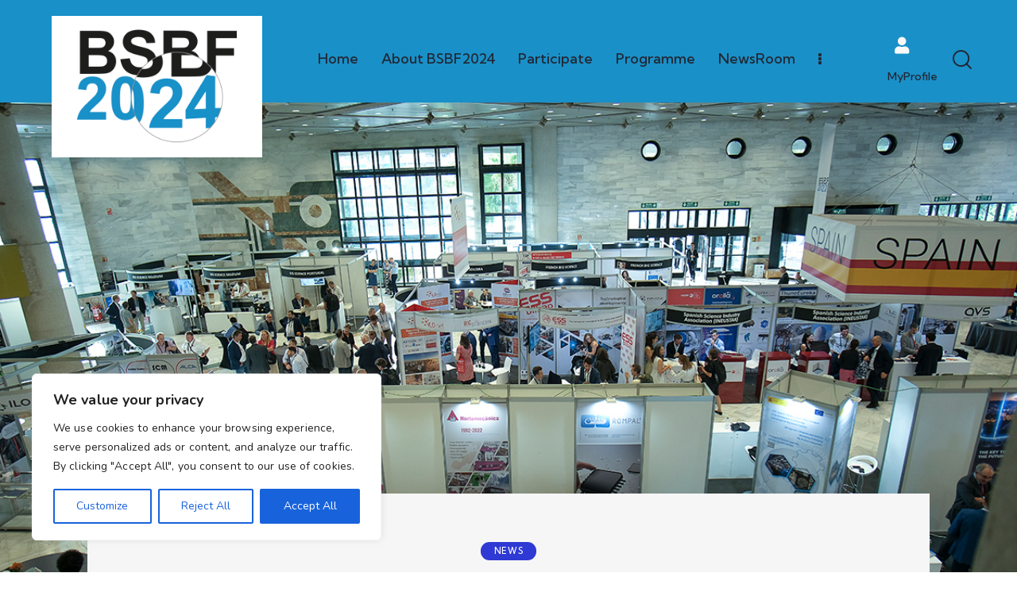

--- FILE ---
content_type: text/html; charset=UTF-8
request_url: https://www.bsbf2024.org/direct-sme-involvement-in-bsbf2024-smes-track-call/
body_size: 32828
content:
<!DOCTYPE html>
<html lang="en-US" class="no-js scheme_default">

<head>
				<meta charset="UTF-8">
					<meta name="viewport" content="width=device-width, initial-scale=1">
		<meta name="format-detection" content="telephone=no">
                <meta name="msvalidate.01" content="0E98B2F87BECC159DF989090B61B693C" />
		<link rel="profile" href="//gmpg.org/xfn/11">
		<script>window.koko_analytics = {"url":"https:\/\/www.bsbf2024.org\/koko-analytics-collect.php","post_id":34177,"use_cookie":1,"cookie_path":"\/"};</script><meta name='robots' content='index, follow, max-image-preview:large, max-snippet:-1, max-video-preview:-1' />

	<!-- This site is optimized with the Yoast SEO plugin v22.5 - https://yoast.com/wordpress/plugins/seo/ -->
	<title>Direct SME involvement in BSBF2024 (SMEs Track Call) - BSBF 2024 - Big Science Business Forum 2024 in Trieste (Italy)</title>
	<meta name="description" content="The Big Science Business Forum 2024 (BSBF2024) is currently inviting Small and Medium-sized Enterprises (SMEs) to express their interest in participating in a specialized SME Track during its event in Trieste, 1-4 October 2024. The forum recognizes the importance of SMEs in the European economy and aims to integrate them into the Big Science market, which presents unique challenges and opportunities." />
	<link rel="canonical" href="https://www.bsbf2024.org/direct-sme-involvement-in-bsbf2024-smes-track-call/" />
	<meta property="og:locale" content="en_US" />
	<meta property="og:type" content="article" />
	<meta property="og:title" content="Direct SME involvement in BSBF2024 (SMEs Track Call) - BSBF 2024 - Big Science Business Forum 2024 in Trieste (Italy)" />
	<meta property="og:description" content="The Big Science Business Forum 2024 (BSBF2024) is currently inviting Small and Medium-sized Enterprises (SMEs) to express their interest in participating in a specialized SME Track during its event in Trieste, 1-4 October 2024. The forum recognizes the importance of SMEs in the European economy and aims to integrate them into the Big Science market, which presents unique challenges and opportunities." />
	<meta property="og:url" content="https://www.bsbf2024.org/direct-sme-involvement-in-bsbf2024-smes-track-call/" />
	<meta property="og:site_name" content="BSBF 2024 - Big Science Business Forum 2024 in Trieste (Italy)" />
	<meta property="article:published_time" content="2023-11-16T13:06:12+00:00" />
	<meta property="article:modified_time" content="2024-02-16T10:07:39+00:00" />
	<meta property="og:image" content="https://www.bsbf2024.org/wp-content/uploads/2023/11/9390f4a77c08ba7197dc7fbbc340f8c104cad9df4da1756c4eeee546a122d8243e9fddfbb6edcdeb53be6cb34b777d034f5c.63c13aa00f10e.jpg" />
	<meta property="og:image:width" content="1200" />
	<meta property="og:image:height" content="800" />
	<meta property="og:image:type" content="image/jpeg" />
	<meta name="author" content="Alessandro Tavecchio" />
	<meta name="twitter:card" content="summary_large_image" />
	<meta name="twitter:label1" content="Written by" />
	<meta name="twitter:data1" content="Alessandro Tavecchio" />
	<meta name="twitter:label2" content="Est. reading time" />
	<meta name="twitter:data2" content="2 minutes" />
	<script type="application/ld+json" class="yoast-schema-graph">{"@context":"https://schema.org","@graph":[{"@type":"WebPage","@id":"https://www.bsbf2024.org/direct-sme-involvement-in-bsbf2024-smes-track-call/","url":"https://www.bsbf2024.org/direct-sme-involvement-in-bsbf2024-smes-track-call/","name":"Direct SME involvement in BSBF2024 (SMEs Track Call) - BSBF 2024 - Big Science Business Forum 2024 in Trieste (Italy)","isPartOf":{"@id":"https://www.bsbf2024.org/#website"},"primaryImageOfPage":{"@id":"https://www.bsbf2024.org/direct-sme-involvement-in-bsbf2024-smes-track-call/#primaryimage"},"image":{"@id":"https://www.bsbf2024.org/direct-sme-involvement-in-bsbf2024-smes-track-call/#primaryimage"},"thumbnailUrl":"https://www.bsbf2024.org/wp-content/uploads/2023/11/9390f4a77c08ba7197dc7fbbc340f8c104cad9df4da1756c4eeee546a122d8243e9fddfbb6edcdeb53be6cb34b777d034f5c.63c13aa00f10e.jpg","datePublished":"2023-11-16T13:06:12+00:00","dateModified":"2024-02-16T10:07:39+00:00","author":{"@id":"https://www.bsbf2024.org/#/schema/person/2f5bcb529f48acb392352ed37beafff7"},"description":"The Big Science Business Forum 2024 (BSBF2024) is currently inviting Small and Medium-sized Enterprises (SMEs) to express their interest in participating in a specialized SME Track during its event in Trieste, 1-4 October 2024. The forum recognizes the importance of SMEs in the European economy and aims to integrate them into the Big Science market, which presents unique challenges and opportunities.","breadcrumb":{"@id":"https://www.bsbf2024.org/direct-sme-involvement-in-bsbf2024-smes-track-call/#breadcrumb"},"inLanguage":"en-US","potentialAction":[{"@type":"ReadAction","target":["https://www.bsbf2024.org/direct-sme-involvement-in-bsbf2024-smes-track-call/"]}]},{"@type":"ImageObject","inLanguage":"en-US","@id":"https://www.bsbf2024.org/direct-sme-involvement-in-bsbf2024-smes-track-call/#primaryimage","url":"https://www.bsbf2024.org/wp-content/uploads/2023/11/9390f4a77c08ba7197dc7fbbc340f8c104cad9df4da1756c4eeee546a122d8243e9fddfbb6edcdeb53be6cb34b777d034f5c.63c13aa00f10e.jpg","contentUrl":"https://www.bsbf2024.org/wp-content/uploads/2023/11/9390f4a77c08ba7197dc7fbbc340f8c104cad9df4da1756c4eeee546a122d8243e9fddfbb6edcdeb53be6cb34b777d034f5c.63c13aa00f10e.jpg","width":1200,"height":800},{"@type":"BreadcrumbList","@id":"https://www.bsbf2024.org/direct-sme-involvement-in-bsbf2024-smes-track-call/#breadcrumb","itemListElement":[{"@type":"ListItem","position":1,"name":"Home","item":"https://www.bsbf2024.org/"},{"@type":"ListItem","position":2,"name":"Private: Blog Standard","item":"https://www.bsbf2024.org/?page_id=372"},{"@type":"ListItem","position":3,"name":"Direct SME involvement in BSBF2024 (SMEs Track Call)"}]},{"@type":"WebSite","@id":"https://www.bsbf2024.org/#website","url":"https://www.bsbf2024.org/","name":"BSBF 2024","description":"Big Science Business Forum 2024 in Trieste (Italy)","potentialAction":[{"@type":"SearchAction","target":{"@type":"EntryPoint","urlTemplate":"https://www.bsbf2024.org/?s={search_term_string}"},"query-input":"required name=search_term_string"}],"inLanguage":"en-US"},{"@type":"Person","@id":"https://www.bsbf2024.org/#/schema/person/2f5bcb529f48acb392352ed37beafff7","name":"Alessandro Tavecchio","image":{"@type":"ImageObject","inLanguage":"en-US","@id":"https://www.bsbf2024.org/#/schema/person/image/","url":"https://secure.gravatar.com/avatar/78743e1cc72e1c66cb30a7f22a8e2f9b?s=96&d=mm&r=g","contentUrl":"https://secure.gravatar.com/avatar/78743e1cc72e1c66cb30a7f22a8e2f9b?s=96&d=mm&r=g","caption":"Alessandro Tavecchio"},"url":"https://www.bsbf2024.org/author/alessandro-tavecchio/"}]}</script>
	<!-- / Yoast SEO plugin. -->


<link rel='dns-prefetch' href='//fonts.googleapis.com' />
<link rel="alternate" type="application/rss+xml" title="BSBF 2024 - Big Science Business Forum 2024 in Trieste (Italy) &raquo; Feed" href="https://www.bsbf2024.org/feed/" />
<link rel="alternate" type="application/rss+xml" title="BSBF 2024 - Big Science Business Forum 2024 in Trieste (Italy) &raquo; Comments Feed" href="https://www.bsbf2024.org/comments/feed/" />
<link rel="alternate" type="text/calendar" title="BSBF 2024 - Big Science Business Forum 2024 in Trieste (Italy) &raquo; iCal Feed" href="https://www.bsbf2024.org/events/?ical=1" />
			<meta property="og:type" content="article" />
			<meta property="og:url" content="https://www.bsbf2024.org/direct-sme-involvement-in-bsbf2024-smes-track-call/" />
			<meta property="og:title" content="Direct SME involvement in BSBF2024 (SMEs Track Call)" />
			<meta property="og:description" content="Direct SME involvement in BSBF2024 (SMEs Track Call)
The Big Science Business Forum 2024 (BSBF2024) is currently inviting Small and Medium-sized Enterprises (SMEs) to express their interest in participating in a specialized SME Track during its event in Trieste, 1-4 October 2024. The forum recognizes the importance of SMEs in the European economy and aims" />  
							<meta property="og:image" content="https://www.bsbf2024.org/wp-content/uploads/2023/11/9390f4a77c08ba7197dc7fbbc340f8c104cad9df4da1756c4eeee546a122d8243e9fddfbb6edcdeb53be6cb34b777d034f5c.63c13aa00f10e.jpg"/>
				<script type="text/javascript">
/* <![CDATA[ */
window._wpemojiSettings = {"baseUrl":"https:\/\/s.w.org\/images\/core\/emoji\/15.0.3\/72x72\/","ext":".png","svgUrl":"https:\/\/s.w.org\/images\/core\/emoji\/15.0.3\/svg\/","svgExt":".svg","source":{"concatemoji":"https:\/\/www.bsbf2024.org\/wp-includes\/js\/wp-emoji-release.min.js?ver=6.5.7"}};
/*! This file is auto-generated */
!function(i,n){var o,s,e;function c(e){try{var t={supportTests:e,timestamp:(new Date).valueOf()};sessionStorage.setItem(o,JSON.stringify(t))}catch(e){}}function p(e,t,n){e.clearRect(0,0,e.canvas.width,e.canvas.height),e.fillText(t,0,0);var t=new Uint32Array(e.getImageData(0,0,e.canvas.width,e.canvas.height).data),r=(e.clearRect(0,0,e.canvas.width,e.canvas.height),e.fillText(n,0,0),new Uint32Array(e.getImageData(0,0,e.canvas.width,e.canvas.height).data));return t.every(function(e,t){return e===r[t]})}function u(e,t,n){switch(t){case"flag":return n(e,"\ud83c\udff3\ufe0f\u200d\u26a7\ufe0f","\ud83c\udff3\ufe0f\u200b\u26a7\ufe0f")?!1:!n(e,"\ud83c\uddfa\ud83c\uddf3","\ud83c\uddfa\u200b\ud83c\uddf3")&&!n(e,"\ud83c\udff4\udb40\udc67\udb40\udc62\udb40\udc65\udb40\udc6e\udb40\udc67\udb40\udc7f","\ud83c\udff4\u200b\udb40\udc67\u200b\udb40\udc62\u200b\udb40\udc65\u200b\udb40\udc6e\u200b\udb40\udc67\u200b\udb40\udc7f");case"emoji":return!n(e,"\ud83d\udc26\u200d\u2b1b","\ud83d\udc26\u200b\u2b1b")}return!1}function f(e,t,n){var r="undefined"!=typeof WorkerGlobalScope&&self instanceof WorkerGlobalScope?new OffscreenCanvas(300,150):i.createElement("canvas"),a=r.getContext("2d",{willReadFrequently:!0}),o=(a.textBaseline="top",a.font="600 32px Arial",{});return e.forEach(function(e){o[e]=t(a,e,n)}),o}function t(e){var t=i.createElement("script");t.src=e,t.defer=!0,i.head.appendChild(t)}"undefined"!=typeof Promise&&(o="wpEmojiSettingsSupports",s=["flag","emoji"],n.supports={everything:!0,everythingExceptFlag:!0},e=new Promise(function(e){i.addEventListener("DOMContentLoaded",e,{once:!0})}),new Promise(function(t){var n=function(){try{var e=JSON.parse(sessionStorage.getItem(o));if("object"==typeof e&&"number"==typeof e.timestamp&&(new Date).valueOf()<e.timestamp+604800&&"object"==typeof e.supportTests)return e.supportTests}catch(e){}return null}();if(!n){if("undefined"!=typeof Worker&&"undefined"!=typeof OffscreenCanvas&&"undefined"!=typeof URL&&URL.createObjectURL&&"undefined"!=typeof Blob)try{var e="postMessage("+f.toString()+"("+[JSON.stringify(s),u.toString(),p.toString()].join(",")+"));",r=new Blob([e],{type:"text/javascript"}),a=new Worker(URL.createObjectURL(r),{name:"wpTestEmojiSupports"});return void(a.onmessage=function(e){c(n=e.data),a.terminate(),t(n)})}catch(e){}c(n=f(s,u,p))}t(n)}).then(function(e){for(var t in e)n.supports[t]=e[t],n.supports.everything=n.supports.everything&&n.supports[t],"flag"!==t&&(n.supports.everythingExceptFlag=n.supports.everythingExceptFlag&&n.supports[t]);n.supports.everythingExceptFlag=n.supports.everythingExceptFlag&&!n.supports.flag,n.DOMReady=!1,n.readyCallback=function(){n.DOMReady=!0}}).then(function(){return e}).then(function(){var e;n.supports.everything||(n.readyCallback(),(e=n.source||{}).concatemoji?t(e.concatemoji):e.wpemoji&&e.twemoji&&(t(e.twemoji),t(e.wpemoji)))}))}((window,document),window._wpemojiSettings);
/* ]]> */
</script>
<link property="stylesheet" rel='stylesheet' id='trx_addons-icons-css' href='https://www.bsbf2024.org/wp-content/plugins/trx_addons/css/font-icons/css/trx_addons_icons.css' type='text/css' media='all' />
<link property="stylesheet" rel='stylesheet' id='qw_extensions-icons-css' href='https://www.bsbf2024.org/wp-content/plugins/trx_addons/addons/qw-extension/css/font-icons/css/qw_extension_icons.css' type='text/css' media='all' />
<link property="stylesheet" rel='stylesheet' id='qwery-font-google_fonts-css' href='https://fonts.googleapis.com/css2?family=Nunito:ital,wght@0,300;0,400;0,600;0,700;1,300;1,400;1,600;1,700&#038;family=Kumbh+Sans:wght@300;400;500;600;700&#038;subset=latin,latin-ext&#038;display=swap' type='text/css' media='all' />
<link property="stylesheet" rel='stylesheet' id='qwery-fontello-css' href='https://www.bsbf2024.org/wp-content/themes/qwery/skins/default/css/font-icons/css/fontello.css' type='text/css' media='all' />
<link property="stylesheet" rel='stylesheet' id='pmb_common-css' href='https://www.bsbf2024.org/wp-content/plugins/print-my-blog/assets/styles/pmb-common.css?ver=1730370882' type='text/css' media='all' />
<style id='wp-emoji-styles-inline-css' type='text/css'>

	img.wp-smiley, img.emoji {
		display: inline !important;
		border: none !important;
		box-shadow: none !important;
		height: 1em !important;
		width: 1em !important;
		margin: 0 0.07em !important;
		vertical-align: -0.1em !important;
		background: none !important;
		padding: 0 !important;
	}
</style>
<link property="stylesheet" rel='stylesheet' id='pmb-select2-css' href='https://www.bsbf2024.org/wp-content/plugins/print-my-blog/assets/styles/libs/select2.min.css?ver=4.0.6' type='text/css' media='all' />
<link property="stylesheet" rel='stylesheet' id='jquery-ui-css' href='https://www.bsbf2024.org/wp-content/plugins/print-my-blog/assets/styles/libs/jquery-ui/jquery-ui.min.css?ver=1.11.4' type='text/css' media='all' />
<link property="stylesheet" rel='stylesheet' id='pmb-setup-page-css' href='https://www.bsbf2024.org/wp-content/plugins/print-my-blog/assets/styles/setup-page.css?ver=1730370882' type='text/css' media='all' />
<style id='classic-theme-styles-inline-css' type='text/css'>
/*! This file is auto-generated */
.wp-block-button__link{color:#fff;background-color:#32373c;border-radius:9999px;box-shadow:none;text-decoration:none;padding:calc(.667em + 2px) calc(1.333em + 2px);font-size:1.125em}.wp-block-file__button{background:#32373c;color:#fff;text-decoration:none}
</style>
<style id='global-styles-inline-css' type='text/css'>
body{--wp--preset--color--black: #000000;--wp--preset--color--cyan-bluish-gray: #abb8c3;--wp--preset--color--white: #ffffff;--wp--preset--color--pale-pink: #f78da7;--wp--preset--color--vivid-red: #cf2e2e;--wp--preset--color--luminous-vivid-orange: #ff6900;--wp--preset--color--luminous-vivid-amber: #fcb900;--wp--preset--color--light-green-cyan: #7bdcb5;--wp--preset--color--vivid-green-cyan: #00d084;--wp--preset--color--pale-cyan-blue: #8ed1fc;--wp--preset--color--vivid-cyan-blue: #0693e3;--wp--preset--color--vivid-purple: #9b51e0;--wp--preset--color--bg-color: #F6F6F6;--wp--preset--color--bd-color: #E2E2E2;--wp--preset--color--text-dark: #222733;--wp--preset--color--text-light: #A5A6AA;--wp--preset--color--text-link: #1990c8;--wp--preset--color--text-hover: #116e9b;--wp--preset--color--text-link-2: #2F39D3;--wp--preset--color--text-hover-2: #222BB7;--wp--preset--color--text-link-3: #C5A48E;--wp--preset--color--text-hover-3: #AB8E7A;--wp--preset--gradient--vivid-cyan-blue-to-vivid-purple: linear-gradient(135deg,rgba(6,147,227,1) 0%,rgb(155,81,224) 100%);--wp--preset--gradient--light-green-cyan-to-vivid-green-cyan: linear-gradient(135deg,rgb(122,220,180) 0%,rgb(0,208,130) 100%);--wp--preset--gradient--luminous-vivid-amber-to-luminous-vivid-orange: linear-gradient(135deg,rgba(252,185,0,1) 0%,rgba(255,105,0,1) 100%);--wp--preset--gradient--luminous-vivid-orange-to-vivid-red: linear-gradient(135deg,rgba(255,105,0,1) 0%,rgb(207,46,46) 100%);--wp--preset--gradient--very-light-gray-to-cyan-bluish-gray: linear-gradient(135deg,rgb(238,238,238) 0%,rgb(169,184,195) 100%);--wp--preset--gradient--cool-to-warm-spectrum: linear-gradient(135deg,rgb(74,234,220) 0%,rgb(151,120,209) 20%,rgb(207,42,186) 40%,rgb(238,44,130) 60%,rgb(251,105,98) 80%,rgb(254,248,76) 100%);--wp--preset--gradient--blush-light-purple: linear-gradient(135deg,rgb(255,206,236) 0%,rgb(152,150,240) 100%);--wp--preset--gradient--blush-bordeaux: linear-gradient(135deg,rgb(254,205,165) 0%,rgb(254,45,45) 50%,rgb(107,0,62) 100%);--wp--preset--gradient--luminous-dusk: linear-gradient(135deg,rgb(255,203,112) 0%,rgb(199,81,192) 50%,rgb(65,88,208) 100%);--wp--preset--gradient--pale-ocean: linear-gradient(135deg,rgb(255,245,203) 0%,rgb(182,227,212) 50%,rgb(51,167,181) 100%);--wp--preset--gradient--electric-grass: linear-gradient(135deg,rgb(202,248,128) 0%,rgb(113,206,126) 100%);--wp--preset--gradient--midnight: linear-gradient(135deg,rgb(2,3,129) 0%,rgb(40,116,252) 100%);--wp--preset--font-size--small: 13px;--wp--preset--font-size--medium: 20px;--wp--preset--font-size--large: 36px;--wp--preset--font-size--x-large: 42px;--wp--preset--spacing--20: 0.44rem;--wp--preset--spacing--30: 0.67rem;--wp--preset--spacing--40: 1rem;--wp--preset--spacing--50: 1.5rem;--wp--preset--spacing--60: 2.25rem;--wp--preset--spacing--70: 3.38rem;--wp--preset--spacing--80: 5.06rem;--wp--preset--shadow--natural: 6px 6px 9px rgba(0, 0, 0, 0.2);--wp--preset--shadow--deep: 12px 12px 50px rgba(0, 0, 0, 0.4);--wp--preset--shadow--sharp: 6px 6px 0px rgba(0, 0, 0, 0.2);--wp--preset--shadow--outlined: 6px 6px 0px -3px rgba(255, 255, 255, 1), 6px 6px rgba(0, 0, 0, 1);--wp--preset--shadow--crisp: 6px 6px 0px rgba(0, 0, 0, 1);}:where(.is-layout-flex){gap: 0.5em;}:where(.is-layout-grid){gap: 0.5em;}body .is-layout-flex{display: flex;}body .is-layout-flex{flex-wrap: wrap;align-items: center;}body .is-layout-flex > *{margin: 0;}body .is-layout-grid{display: grid;}body .is-layout-grid > *{margin: 0;}:where(.wp-block-columns.is-layout-flex){gap: 2em;}:where(.wp-block-columns.is-layout-grid){gap: 2em;}:where(.wp-block-post-template.is-layout-flex){gap: 1.25em;}:where(.wp-block-post-template.is-layout-grid){gap: 1.25em;}.has-black-color{color: var(--wp--preset--color--black) !important;}.has-cyan-bluish-gray-color{color: var(--wp--preset--color--cyan-bluish-gray) !important;}.has-white-color{color: var(--wp--preset--color--white) !important;}.has-pale-pink-color{color: var(--wp--preset--color--pale-pink) !important;}.has-vivid-red-color{color: var(--wp--preset--color--vivid-red) !important;}.has-luminous-vivid-orange-color{color: var(--wp--preset--color--luminous-vivid-orange) !important;}.has-luminous-vivid-amber-color{color: var(--wp--preset--color--luminous-vivid-amber) !important;}.has-light-green-cyan-color{color: var(--wp--preset--color--light-green-cyan) !important;}.has-vivid-green-cyan-color{color: var(--wp--preset--color--vivid-green-cyan) !important;}.has-pale-cyan-blue-color{color: var(--wp--preset--color--pale-cyan-blue) !important;}.has-vivid-cyan-blue-color{color: var(--wp--preset--color--vivid-cyan-blue) !important;}.has-vivid-purple-color{color: var(--wp--preset--color--vivid-purple) !important;}.has-black-background-color{background-color: var(--wp--preset--color--black) !important;}.has-cyan-bluish-gray-background-color{background-color: var(--wp--preset--color--cyan-bluish-gray) !important;}.has-white-background-color{background-color: var(--wp--preset--color--white) !important;}.has-pale-pink-background-color{background-color: var(--wp--preset--color--pale-pink) !important;}.has-vivid-red-background-color{background-color: var(--wp--preset--color--vivid-red) !important;}.has-luminous-vivid-orange-background-color{background-color: var(--wp--preset--color--luminous-vivid-orange) !important;}.has-luminous-vivid-amber-background-color{background-color: var(--wp--preset--color--luminous-vivid-amber) !important;}.has-light-green-cyan-background-color{background-color: var(--wp--preset--color--light-green-cyan) !important;}.has-vivid-green-cyan-background-color{background-color: var(--wp--preset--color--vivid-green-cyan) !important;}.has-pale-cyan-blue-background-color{background-color: var(--wp--preset--color--pale-cyan-blue) !important;}.has-vivid-cyan-blue-background-color{background-color: var(--wp--preset--color--vivid-cyan-blue) !important;}.has-vivid-purple-background-color{background-color: var(--wp--preset--color--vivid-purple) !important;}.has-black-border-color{border-color: var(--wp--preset--color--black) !important;}.has-cyan-bluish-gray-border-color{border-color: var(--wp--preset--color--cyan-bluish-gray) !important;}.has-white-border-color{border-color: var(--wp--preset--color--white) !important;}.has-pale-pink-border-color{border-color: var(--wp--preset--color--pale-pink) !important;}.has-vivid-red-border-color{border-color: var(--wp--preset--color--vivid-red) !important;}.has-luminous-vivid-orange-border-color{border-color: var(--wp--preset--color--luminous-vivid-orange) !important;}.has-luminous-vivid-amber-border-color{border-color: var(--wp--preset--color--luminous-vivid-amber) !important;}.has-light-green-cyan-border-color{border-color: var(--wp--preset--color--light-green-cyan) !important;}.has-vivid-green-cyan-border-color{border-color: var(--wp--preset--color--vivid-green-cyan) !important;}.has-pale-cyan-blue-border-color{border-color: var(--wp--preset--color--pale-cyan-blue) !important;}.has-vivid-cyan-blue-border-color{border-color: var(--wp--preset--color--vivid-cyan-blue) !important;}.has-vivid-purple-border-color{border-color: var(--wp--preset--color--vivid-purple) !important;}.has-vivid-cyan-blue-to-vivid-purple-gradient-background{background: var(--wp--preset--gradient--vivid-cyan-blue-to-vivid-purple) !important;}.has-light-green-cyan-to-vivid-green-cyan-gradient-background{background: var(--wp--preset--gradient--light-green-cyan-to-vivid-green-cyan) !important;}.has-luminous-vivid-amber-to-luminous-vivid-orange-gradient-background{background: var(--wp--preset--gradient--luminous-vivid-amber-to-luminous-vivid-orange) !important;}.has-luminous-vivid-orange-to-vivid-red-gradient-background{background: var(--wp--preset--gradient--luminous-vivid-orange-to-vivid-red) !important;}.has-very-light-gray-to-cyan-bluish-gray-gradient-background{background: var(--wp--preset--gradient--very-light-gray-to-cyan-bluish-gray) !important;}.has-cool-to-warm-spectrum-gradient-background{background: var(--wp--preset--gradient--cool-to-warm-spectrum) !important;}.has-blush-light-purple-gradient-background{background: var(--wp--preset--gradient--blush-light-purple) !important;}.has-blush-bordeaux-gradient-background{background: var(--wp--preset--gradient--blush-bordeaux) !important;}.has-luminous-dusk-gradient-background{background: var(--wp--preset--gradient--luminous-dusk) !important;}.has-pale-ocean-gradient-background{background: var(--wp--preset--gradient--pale-ocean) !important;}.has-electric-grass-gradient-background{background: var(--wp--preset--gradient--electric-grass) !important;}.has-midnight-gradient-background{background: var(--wp--preset--gradient--midnight) !important;}.has-small-font-size{font-size: var(--wp--preset--font-size--small) !important;}.has-medium-font-size{font-size: var(--wp--preset--font-size--medium) !important;}.has-large-font-size{font-size: var(--wp--preset--font-size--large) !important;}.has-x-large-font-size{font-size: var(--wp--preset--font-size--x-large) !important;}
.wp-block-navigation a:where(:not(.wp-element-button)){color: inherit;}
:where(.wp-block-post-template.is-layout-flex){gap: 1.25em;}:where(.wp-block-post-template.is-layout-grid){gap: 1.25em;}
:where(.wp-block-columns.is-layout-flex){gap: 2em;}:where(.wp-block-columns.is-layout-grid){gap: 2em;}
.wp-block-pullquote{font-size: 1.5em;line-height: 1.6;}
</style>
<link property="stylesheet" rel='stylesheet' id='magnific-popup-css' href='https://www.bsbf2024.org/wp-content/plugins/trx_addons/js/magnific/magnific-popup.min.css' type='text/css' media='all' />
<link property="stylesheet" rel='stylesheet' id='twenty20-style-css' href='https://www.bsbf2024.org/wp-content/plugins/twenty20/assets/css/twenty20.css?ver=1.6.4' type='text/css' media='all' />
<link property="stylesheet" rel='stylesheet' id='ivory-search-styles-css' href='https://www.bsbf2024.org/wp-content/plugins/add-search-to-menu/public/css/ivory-search.min.css?ver=5.5.6' type='text/css' media='all' />
<link property="stylesheet" rel='stylesheet' id='elementor-icons-css' href='https://www.bsbf2024.org/wp-content/plugins/elementor/assets/lib/eicons/css/elementor-icons.min.css?ver=5.29.0' type='text/css' media='all' />
<link property="stylesheet" rel='stylesheet' id='elementor-frontend-css' href='https://www.bsbf2024.org/wp-content/uploads/elementor/css/custom-frontend.min.css?ver=1720689497' type='text/css' media='all' />
<style id='elementor-frontend-inline-css' type='text/css'>
.elementor-kit-15{--e-global-color-primary:#FFFFFF;--e-global-color-secondary:#F1F1F1;--e-global-color-abaa26d:#1990C8;--e-global-color-c9b7170:#8D8D8D;--e-global-typography-primary-font-family:"Roboto";--e-global-typography-primary-font-weight:600;--e-global-typography-secondary-font-family:"Roboto Slab";--e-global-typography-secondary-font-weight:400;--e-global-typography-text-font-family:"Roboto";--e-global-typography-text-font-weight:400;--e-global-typography-accent-font-family:"Roboto";--e-global-typography-accent-font-weight:500;}.elementor-section.elementor-section-boxed > .elementor-container{max-width:1320px;}.e-con{--container-max-width:1320px;}.elementor-widget:not(:last-child){margin-block-end:20px;}.elementor-element{--widgets-spacing:20px 20px;}{}.sc_layouts_title_caption{display:var(--page-title-display);}.elementor-kit-15 e-page-transition{background-color:#FFBC7D;}@media(max-width:1279px){.elementor-section.elementor-section-boxed > .elementor-container{max-width:1024px;}.e-con{--container-max-width:1024px;}}@media(max-width:767px){.elementor-section.elementor-section-boxed > .elementor-container{max-width:767px;}.e-con{--container-max-width:767px;}}
.elementor-34177 .elementor-element.elementor-element-296664b .trx_addons_bg_text{z-index:0;}.elementor-34177 .elementor-element.elementor-element-296664b .trx_addons_bg_text.trx_addons_marquee_wrap .trx_addons_marquee_element{padding-right:50px;}.elementor-34177 .elementor-element.elementor-element-d6295b4 .trx_addons_bg_text{z-index:0;}.elementor-34177 .elementor-element.elementor-element-d6295b4 .trx_addons_bg_text.trx_addons_marquee_wrap .trx_addons_marquee_element{padding-right:50px;}.elementor-34177 .elementor-element.elementor-element-3be70e2 .trx_addons_bg_text{z-index:0;}.elementor-34177 .elementor-element.elementor-element-3be70e2 .trx_addons_bg_text.trx_addons_marquee_wrap .trx_addons_marquee_element{padding-right:50px;}.elementor-34177 .elementor-element.elementor-element-540c102{--divider-border-style:solid;--divider-color:#000;--divider-border-width:1px;}.elementor-34177 .elementor-element.elementor-element-540c102 .elementor-divider-separator{width:100%;}.elementor-34177 .elementor-element.elementor-element-540c102 .elementor-divider{padding-block-start:15px;padding-block-end:15px;}
</style>
<link property="stylesheet" rel='stylesheet' id='swiper-css' href='https://www.bsbf2024.org/wp-content/plugins/elementor/assets/lib/swiper/v8/css/swiper.min.css?ver=8.4.5' type='text/css' media='all' />
<link property="stylesheet" rel='stylesheet' id='elementor-pro-css' href='https://www.bsbf2024.org/wp-content/uploads/elementor/css/custom-pro-frontend.min.css?ver=1720689497' type='text/css' media='all' />
<link property="stylesheet" rel='stylesheet' id='trx_addons-css' href='https://www.bsbf2024.org/wp-content/plugins/trx_addons/css/__styles.css' type='text/css' media='all' />
<link property="stylesheet" rel='stylesheet' id='trx_addons-widget_custom_links-css' href='https://www.bsbf2024.org/wp-content/plugins/trx_addons/components/widgets/custom_links/custom_links.css' type='text/css' media='all' />
<link property="stylesheet" rel='stylesheet' id='trx_addons-sc_content-css' href='https://www.bsbf2024.org/wp-content/plugins/trx_addons/components/shortcodes/content/content.css' type='text/css' media='all' />
<link property="stylesheet" rel='stylesheet' id='trx_addons-sc_content-responsive-css' href='https://www.bsbf2024.org/wp-content/plugins/trx_addons/components/shortcodes/content/content.responsive.css' type='text/css' media='(max-width:1439px)' />
<link property="stylesheet" rel='stylesheet' id='trx_addons-animations-css' href='https://www.bsbf2024.org/wp-content/plugins/trx_addons/css/trx_addons.animations.css' type='text/css' media='all' />

<style id="elementor-post-32841">.elementor-32841 .elementor-element.elementor-element-53a5976f > .elementor-container > .elementor-column > .elementor-widget-wrap{align-content:center;align-items:center;}.elementor-32841 .elementor-element.elementor-element-53a5976f:not(.elementor-motion-effects-element-type-background), .elementor-32841 .elementor-element.elementor-element-53a5976f > .elementor-motion-effects-container > .elementor-motion-effects-layer{background-color:#1990C8;}.elementor-32841 .elementor-element.elementor-element-53a5976f .trx_addons_bg_text{z-index:0;}.elementor-32841 .elementor-element.elementor-element-53a5976f .trx_addons_bg_text.trx_addons_marquee_wrap .trx_addons_marquee_element{padding-right:50px;}.elementor-32841 .elementor-element.elementor-element-53a5976f{transition:background 0.3s, border 0.3s, border-radius 0.3s, box-shadow 0.3s;margin-top:0px;margin-bottom:0px;padding:20px 50px 0px 50px;}.elementor-32841 .elementor-element.elementor-element-53a5976f > .elementor-background-overlay{transition:background 0.3s, border-radius 0.3s, opacity 0.3s;}.elementor-32841 .elementor-element.elementor-element-5332aef6 .trx_addons_bg_text{z-index:0;}.elementor-32841 .elementor-element.elementor-element-5332aef6 .trx_addons_bg_text.trx_addons_marquee_wrap .trx_addons_marquee_element{padding-right:50px;}.elementor-32841 .elementor-element.elementor-element-139255b8.elementor-column > .elementor-widget-wrap{justify-content:center;}.elementor-32841 .elementor-element.elementor-element-139255b8:not(.elementor-motion-effects-element-type-background) > .elementor-widget-wrap, .elementor-32841 .elementor-element.elementor-element-139255b8 > .elementor-widget-wrap > .elementor-motion-effects-container > .elementor-motion-effects-layer{background-color:#FFFFFF;}.elementor-32841 .elementor-element.elementor-element-139255b8 > .elementor-element-populated{transition:background 0.3s, border 0.3s, border-radius 0.3s, box-shadow 0.3s;margin:0px 0px -69px 0px;--e-column-margin-right:0px;--e-column-margin-left:0px;}.elementor-32841 .elementor-element.elementor-element-139255b8 > .elementor-element-populated > .elementor-background-overlay{transition:background 0.3s, border-radius 0.3s, opacity 0.3s;}.elementor-32841 .elementor-element.elementor-element-139255b8{z-index:4;}.elementor-32841 .elementor-element.elementor-element-6a3814cd img{width:100%;}.elementor-32841 .elementor-element.elementor-element-6a3814cd > .elementor-widget-container{padding:8px 0px 10px 0px;}.elementor-32841 .elementor-element.elementor-element-6a3814cd{width:var( --container-widget-width, 85.727% );max-width:85.727%;--container-widget-width:85.727%;--container-widget-flex-grow:0;}.elementor-32841 .elementor-element.elementor-element-42da4dd1.elementor-column > .elementor-widget-wrap{justify-content:center;}.elementor-32841 .elementor-element.elementor-element-39103dc .elementor-icon-wrapper{text-align:center;}.elementor-32841 .elementor-element.elementor-element-39103dc.elementor-view-stacked .elementor-icon{background-color:#6D1818;}.elementor-32841 .elementor-element.elementor-element-39103dc.elementor-view-framed .elementor-icon, .elementor-32841 .elementor-element.elementor-element-39103dc.elementor-view-default .elementor-icon{color:#6D1818;border-color:#6D1818;}.elementor-32841 .elementor-element.elementor-element-39103dc.elementor-view-framed .elementor-icon, .elementor-32841 .elementor-element.elementor-element-39103dc.elementor-view-default .elementor-icon svg{fill:#6D1818;}.elementor-32841 .elementor-element.elementor-element-39103dc.elementor-view-stacked .elementor-icon:hover{background-color:#FFFFFF;}.elementor-32841 .elementor-element.elementor-element-39103dc.elementor-view-framed .elementor-icon:hover, .elementor-32841 .elementor-element.elementor-element-39103dc.elementor-view-default .elementor-icon:hover{color:#FFFFFF;border-color:#FFFFFF;}.elementor-32841 .elementor-element.elementor-element-39103dc.elementor-view-framed .elementor-icon:hover, .elementor-32841 .elementor-element.elementor-element-39103dc.elementor-view-default .elementor-icon:hover svg{fill:#FFFFFF;}.elementor-32841 .elementor-element.elementor-element-39103dc{width:100%;max-width:100%;align-self:center;}.elementor-32841 .elementor-element.elementor-element-3e00f91 .elementor-heading-title{font-size:14px;font-weight:500;}.elementor-32841 .elementor-element.elementor-element-3e00f91{width:100%;max-width:100%;align-self:center;}.elementor-32841 .elementor-element.elementor-element-e3e34f2 > .elementor-widget-container{margin:0px 15px 0px 0px;}.elementor-32841 .elementor-element.elementor-element-1b8900ee > .elementor-container > .elementor-column > .elementor-widget-wrap{align-content:center;align-items:center;}.elementor-32841 .elementor-element.elementor-element-1b8900ee:not(.elementor-motion-effects-element-type-background), .elementor-32841 .elementor-element.elementor-element-1b8900ee > .elementor-motion-effects-container > .elementor-motion-effects-layer{background-color:#1c94cb;}.elementor-32841 .elementor-element.elementor-element-1b8900ee .trx_addons_bg_text{z-index:0;}.elementor-32841 .elementor-element.elementor-element-1b8900ee .trx_addons_bg_text.trx_addons_marquee_wrap .trx_addons_marquee_element{padding-right:50px;}.elementor-32841 .elementor-element.elementor-element-1b8900ee{transition:background 0.3s, border 0.3s, border-radius 0.3s, box-shadow 0.3s;}.elementor-32841 .elementor-element.elementor-element-1b8900ee > .elementor-background-overlay{transition:background 0.3s, border-radius 0.3s, opacity 0.3s;}.elementor-32841 .elementor-element.elementor-element-170fab58:not(.elementor-motion-effects-element-type-background) > .elementor-widget-wrap, .elementor-32841 .elementor-element.elementor-element-170fab58 > .elementor-widget-wrap > .elementor-motion-effects-container > .elementor-motion-effects-layer{background-color:#FFFFFF;}.elementor-32841 .elementor-element.elementor-element-170fab58 > .elementor-element-populated{transition:background 0.3s, border 0.3s, border-radius 0.3s, box-shadow 0.3s;}.elementor-32841 .elementor-element.elementor-element-170fab58 > .elementor-element-populated > .elementor-background-overlay{transition:background 0.3s, border-radius 0.3s, opacity 0.3s;}.elementor-32841 .elementor-element.elementor-element-3da895dd{text-align:left;width:var( --container-widget-width, 85.727% );max-width:85.727%;--container-widget-width:85.727%;--container-widget-flex-grow:0;}.elementor-32841 .elementor-element.elementor-element-3da895dd img{width:72%;}.elementor-32841 .elementor-element.elementor-element-3da895dd > .elementor-widget-container{padding:8px 0px 10px 0px;}.elementor-32841 .elementor-element.elementor-element-8f8fb87.elementor-column > .elementor-widget-wrap{justify-content:center;}.elementor-32841 .elementor-element.elementor-element-b36e302 .elementor-icon-wrapper{text-align:center;}.elementor-32841 .elementor-element.elementor-element-b36e302.elementor-view-stacked .elementor-icon{background-color:#6D1818;}.elementor-32841 .elementor-element.elementor-element-b36e302.elementor-view-framed .elementor-icon, .elementor-32841 .elementor-element.elementor-element-b36e302.elementor-view-default .elementor-icon{color:#6D1818;border-color:#6D1818;}.elementor-32841 .elementor-element.elementor-element-b36e302.elementor-view-framed .elementor-icon, .elementor-32841 .elementor-element.elementor-element-b36e302.elementor-view-default .elementor-icon svg{fill:#6D1818;}.elementor-32841 .elementor-element.elementor-element-b36e302.elementor-view-stacked .elementor-icon:hover{background-color:#FFFFFF;}.elementor-32841 .elementor-element.elementor-element-b36e302.elementor-view-framed .elementor-icon:hover, .elementor-32841 .elementor-element.elementor-element-b36e302.elementor-view-default .elementor-icon:hover{color:#FFFFFF;border-color:#FFFFFF;}.elementor-32841 .elementor-element.elementor-element-b36e302.elementor-view-framed .elementor-icon:hover, .elementor-32841 .elementor-element.elementor-element-b36e302.elementor-view-default .elementor-icon:hover svg{fill:#FFFFFF;}.elementor-32841 .elementor-element.elementor-element-b36e302{width:100%;max-width:100%;align-self:center;}.elementor-32841 .elementor-element.elementor-element-9ccc134 .elementor-heading-title{font-size:14px;font-weight:500;}.elementor-32841 .elementor-element.elementor-element-9ccc134{width:100%;max-width:100%;align-self:center;}.elementor-32841 .elementor-element.elementor-element-cfcbb0c > .elementor-widget-container{margin:0px 15px 0px 0px;}.trx-addons-layout--edit-mode .trx-addons-layout__inner{background-color:var(--theme-color-bg_color);}.trx-addons-layout--single-preview .trx-addons-layout__inner{background-color:var(--theme-color-bg_color);}@media(max-width:1279px){.elementor-32841 .elementor-element.elementor-element-53a5976f{padding:10px 20px 10px 20px;}.elementor-32841 .elementor-element.elementor-element-53eab57c > .elementor-widget-container{margin:4px 0px 0px 0px;}}@media(max-width:767px){.elementor-32841 .elementor-element.elementor-element-170fab58{width:60%;}.elementor-32841 .elementor-element.elementor-element-3da895dd img{width:84%;}.elementor-32841 .elementor-element.elementor-element-147f7f9d{width:40%;}}@media(min-width:768px){.elementor-32841 .elementor-element.elementor-element-7e4f7d0b{width:63.014%;}.elementor-32841 .elementor-element.elementor-element-42da4dd1{width:7.918%;}.elementor-32841 .elementor-element.elementor-element-b38badc{width:4.068%;}.elementor-32841 .elementor-element.elementor-element-8f8fb87{width:18.135%;}.elementor-32841 .elementor-element.elementor-element-147f7f9d{width:48.022%;}}@media(max-width:1279px) and (min-width:768px){.elementor-32841 .elementor-element.elementor-element-315aab78{width:20%;}.elementor-32841 .elementor-element.elementor-element-7e4f7d0b{width:58%;}.elementor-32841 .elementor-element.elementor-element-42da4dd1{width:22%;}.elementor-32841 .elementor-element.elementor-element-b38badc{width:22%;}.elementor-32841 .elementor-element.elementor-element-8f8fb87{width:22%;}}</style>
<style id="elementor-post-32856">.elementor-32856 .elementor-element.elementor-element-661b05da:not(.elementor-motion-effects-element-type-background), .elementor-32856 .elementor-element.elementor-element-661b05da > .elementor-motion-effects-container > .elementor-motion-effects-layer{background-color:#1990C8;}.elementor-32856 .elementor-element.elementor-element-661b05da .trx_addons_bg_text{z-index:0;}.elementor-32856 .elementor-element.elementor-element-661b05da .trx_addons_bg_text.trx_addons_marquee_wrap .trx_addons_marquee_element{padding-right:50px;}.elementor-32856 .elementor-element.elementor-element-661b05da{transition:background 0.3s, border 0.3s, border-radius 0.3s, box-shadow 0.3s;}.elementor-32856 .elementor-element.elementor-element-661b05da > .elementor-background-overlay{transition:background 0.3s, border-radius 0.3s, opacity 0.3s;}.elementor-32856 .elementor-element.elementor-element-59567c46{--spacer-size:50px;}.elementor-32856 .elementor-element.elementor-element-1130b201:not(.elementor-motion-effects-element-type-background), .elementor-32856 .elementor-element.elementor-element-1130b201 > .elementor-motion-effects-container > .elementor-motion-effects-layer{background-color:#1990C8;}.elementor-32856 .elementor-element.elementor-element-1130b201 .trx_addons_bg_text{z-index:0;}.elementor-32856 .elementor-element.elementor-element-1130b201 .trx_addons_bg_text.trx_addons_marquee_wrap .trx_addons_marquee_element{padding-right:50px;}.elementor-32856 .elementor-element.elementor-element-1130b201{transition:background 0.3s, border 0.3s, border-radius 0.3s, box-shadow 0.3s;}.elementor-32856 .elementor-element.elementor-element-1130b201 > .elementor-background-overlay{transition:background 0.3s, border-radius 0.3s, opacity 0.3s;}.elementor-32856 .elementor-element.elementor-element-53eacaf1{text-align:center;}.elementor-32856 .elementor-element.elementor-element-53eacaf1 .elementor-heading-title{font-size:19px;}.elementor-32856 .elementor-element.elementor-element-761dd4a7{--spacer-size:10px;}.elementor-32856 .elementor-element.elementor-element-dfe30ba > .elementor-container > .elementor-column > .elementor-widget-wrap{align-content:center;align-items:center;}.elementor-32856 .elementor-element.elementor-element-dfe30ba:not(.elementor-motion-effects-element-type-background), .elementor-32856 .elementor-element.elementor-element-dfe30ba > .elementor-motion-effects-container > .elementor-motion-effects-layer{background-color:#1990C8;}.elementor-32856 .elementor-element.elementor-element-dfe30ba .trx_addons_bg_text{z-index:0;}.elementor-32856 .elementor-element.elementor-element-dfe30ba .trx_addons_bg_text.trx_addons_marquee_wrap .trx_addons_marquee_element{padding-right:50px;}.elementor-32856 .elementor-element.elementor-element-dfe30ba{transition:background 0.3s, border 0.3s, border-radius 0.3s, box-shadow 0.3s;}.elementor-32856 .elementor-element.elementor-element-dfe30ba > .elementor-background-overlay{transition:background 0.3s, border-radius 0.3s, opacity 0.3s;}.elementor-32856 .elementor-element.elementor-element-7bd1441{text-align:left;}.elementor-32856 .elementor-element.elementor-element-7bd1441 img{width:100%;}.elementor-32856 .elementor-element.elementor-element-b710e2a img{width:79%;}.elementor-32856 .elementor-element.elementor-element-50e6546 img{width:49%;}.elementor-32856 .elementor-element.elementor-element-4e1d34b img{width:58%;}.elementor-32856 .elementor-element.elementor-element-20c77ea9:not(.elementor-motion-effects-element-type-background), .elementor-32856 .elementor-element.elementor-element-20c77ea9 > .elementor-motion-effects-container > .elementor-motion-effects-layer{background-color:#1990C8;}.elementor-32856 .elementor-element.elementor-element-20c77ea9 .trx_addons_bg_text{z-index:0;}.elementor-32856 .elementor-element.elementor-element-20c77ea9 .trx_addons_bg_text.trx_addons_marquee_wrap .trx_addons_marquee_element{padding-right:50px;}.elementor-32856 .elementor-element.elementor-element-20c77ea9{transition:background 0.3s, border 0.3s, border-radius 0.3s, box-shadow 0.3s;}.elementor-32856 .elementor-element.elementor-element-20c77ea9 > .elementor-background-overlay{transition:background 0.3s, border-radius 0.3s, opacity 0.3s;}.elementor-32856 .elementor-element.elementor-element-3e2d28{text-align:left;}.elementor-32856 .elementor-element.elementor-element-3e2d28 img{width:50%;}.elementor-32856 .elementor-element.elementor-element-4c7dc110 .elementor-heading-title{font-size:19px;}.elementor-32856 .elementor-element.elementor-element-78dfeb52{--spacer-size:15px;}.elementor-32856 .elementor-element.elementor-element-3e2930db .sc_item_title_text{-webkit-text-stroke-width:0px;}.elementor-32856 .elementor-element.elementor-element-3e2930db .sc_item_title_text2{-webkit-text-stroke-width:0px;}.elementor-32856 .elementor-element.elementor-element-6c26f6fb .elementor-heading-title{font-size:19px;}.elementor-32856 .elementor-element.elementor-element-688eef0f{--spacer-size:6px;}.elementor-32856 .elementor-element.elementor-element-635be2a4{color:#FFFFFF;}.elementor-32856 .elementor-element.elementor-element-21615b2f{color:#FFFFFF;}.elementor-32856 .elementor-element.elementor-element-21615b2f > .elementor-widget-container{margin:-5px 0px 0px 0px;}.elementor-32856 .elementor-element.elementor-element-61fa2ef8 .elementor-heading-title{font-size:19px;}.elementor-32856 .elementor-element.elementor-element-2d25132f{--spacer-size:6px;}.elementor-32856 .elementor-element.elementor-element-7023a14e{--spacer-size:6px;}.elementor-32856 .elementor-element.elementor-element-4d02782f{--spacer-size:18px;}.elementor-32856 .elementor-element.elementor-element-4b2a66b .elementor-heading-title{font-size:19px;}.elementor-32856 .elementor-element.elementor-element-ef8e990{--spacer-size:6px;}.elementor-32856 .elementor-element.elementor-element-1bce8155:not(.elementor-motion-effects-element-type-background), .elementor-32856 .elementor-element.elementor-element-1bce8155 > .elementor-motion-effects-container > .elementor-motion-effects-layer{background-color:#1990C8;}.elementor-32856 .elementor-element.elementor-element-1bce8155 .trx_addons_bg_text{z-index:0;}.elementor-32856 .elementor-element.elementor-element-1bce8155 .trx_addons_bg_text.trx_addons_marquee_wrap .trx_addons_marquee_element{padding-right:50px;}.elementor-32856 .elementor-element.elementor-element-1bce8155{transition:background 0.3s, border 0.3s, border-radius 0.3s, box-shadow 0.3s;padding:0px 50px 0px 50px;}.elementor-32856 .elementor-element.elementor-element-1bce8155 > .elementor-background-overlay{transition:background 0.3s, border-radius 0.3s, opacity 0.3s;}.elementor-32856 .elementor-element.elementor-element-3c629312{--spacer-size:25px;}.elementor-32856 .elementor-element.elementor-element-15d5f06{--divider-border-style:solid;--divider-color:#FFFFFF;--divider-border-width:1px;}.elementor-32856 .elementor-element.elementor-element-15d5f06 .elementor-divider-separator{width:100%;}.elementor-32856 .elementor-element.elementor-element-15d5f06 .elementor-divider{padding-block-start:10px;padding-block-end:10px;}.elementor-32856 .elementor-element.elementor-element-7d46e2e7{--spacer-size:10px;}.elementor-32856 .elementor-element.elementor-element-de7166e{color:#FFFFFF;font-size:16px;line-height:1.2em;}.elementor-32856 .elementor-element.elementor-element-3b2b016b{--spacer-size:10px;}.elementor-32856 .elementor-element.elementor-element-31408a77{--spacer-size:10px;}.trx-addons-layout--edit-mode .trx-addons-layout__inner{background-color:var(--theme-color-bg_color);}.trx-addons-layout--single-preview .trx-addons-layout__inner{background-color:var(--theme-color-bg_color);}@media(max-width:1279px){.elementor-32856 .elementor-element.elementor-element-1bce8155{padding:0px 15px 0px 15px;}}@media(min-width:768px){.elementor-32856 .elementor-element.elementor-element-e249ccd{width:26.97%;}.elementor-32856 .elementor-element.elementor-element-95720e4{width:24.753%;}.elementor-32856 .elementor-element.elementor-element-f538763{width:23.926%;}.elementor-32856 .elementor-element.elementor-element-fe301c2{width:24.307%;}}@media(max-width:1279px) and (min-width:768px){.elementor-32856 .elementor-element.elementor-element-6f13558{width:28%;}.elementor-32856 .elementor-element.elementor-element-4d39cef9{width:27%;}.elementor-32856 .elementor-element.elementor-element-c976ba1{width:27%;}.elementor-32856 .elementor-element.elementor-element-6524aa3{width:18%;}}@media(max-width:767px){.elementor-32856 .elementor-element.elementor-element-6f13558 > .elementor-element-populated{margin:20px 0px 0px 0px;--e-column-margin-right:0px;--e-column-margin-left:0px;}.elementor-32856 .elementor-element.elementor-element-c976ba1 > .elementor-element-populated{margin:20px 0px 0px 0px;--e-column-margin-right:0px;--e-column-margin-left:0px;}.elementor-32856 .elementor-element.elementor-element-6524aa3 > .elementor-element-populated{margin:20px 0px 0px 0px;--e-column-margin-right:0px;--e-column-margin-left:0px;}.elementor-32856 .elementor-element.elementor-element-1bce8155{padding:0px 10px 0px 10px;}.elementor-32856 .elementor-element.elementor-element-de7166e{font-size:15px;line-height:1.4em;}}</style>
<style id='rs-plugin-settings-inline-css' type='text/css'>
#rs-demo-id {}
</style>
<link property="stylesheet" rel='stylesheet' id='elementor-icons-shared-0-css' href='https://www.bsbf2024.org/wp-content/plugins/elementor/assets/lib/font-awesome/css/fontawesome.min.css?ver=5.15.3' type='text/css' media='all' />
<link property="stylesheet" rel='stylesheet' id='elementor-icons-fa-solid-css' href='https://www.bsbf2024.org/wp-content/plugins/elementor/assets/lib/font-awesome/css/solid.min.css?ver=5.15.3' type='text/css' media='all' />

<link property="stylesheet" rel='stylesheet' id='qwery-style-css' href='https://www.bsbf2024.org/wp-content/themes/qwery/style.css' type='text/css' media='all' />
<link property="stylesheet" rel='stylesheet' id='mediaelement-css' href='https://www.bsbf2024.org/wp-includes/js/mediaelement/mediaelementplayer-legacy.min.css?ver=4.2.17' type='text/css' media='all' />
<link property="stylesheet" rel='stylesheet' id='wp-mediaelement-css' href='https://www.bsbf2024.org/wp-includes/js/mediaelement/wp-mediaelement.min.css?ver=6.5.7' type='text/css' media='all' />
<link property="stylesheet" rel='stylesheet' id='qwery-skin-default-css' href='https://www.bsbf2024.org/wp-content/themes/qwery/skins/default/css/style.css' type='text/css' media='all' />
<link property="stylesheet" rel='stylesheet' id='qwery-plugins-css' href='https://www.bsbf2024.org/wp-content/themes/qwery/skins/default/css/__plugins.css' type='text/css' media='all' />
<link property="stylesheet" rel='stylesheet' id='qwery-custom-css' href='https://www.bsbf2024.org/wp-content/themes/qwery/skins/default/css/__custom.css' type='text/css' media='all' />
<link property="stylesheet" rel='stylesheet' id='qwery-child-css' href='https://www.bsbf2024.org/wp-content/themes/qwery-child/style.css' type='text/css' media='all' />
<link property="stylesheet" rel='stylesheet' id='trx_addons-responsive-css' href='https://www.bsbf2024.org/wp-content/plugins/trx_addons/css/__responsive.css' type='text/css' media='(max-width:1439px)' />
<link property="stylesheet" rel='stylesheet' id='qwery-responsive-css' href='https://www.bsbf2024.org/wp-content/themes/qwery/skins/default/css/__responsive.css' type='text/css' media='(max-width:1679px)' />
<link property="stylesheet" rel='stylesheet' id='qwery-responsive-child-css' href='https://www.bsbf2024.org/wp-content/themes/qwery-child/responsive.css' type='text/css' media='(max-width:1679px)' />
<link property="stylesheet" rel='stylesheet' id='google-fonts-1-css' href='https://fonts.googleapis.com/css?family=Roboto%3A100%2C100italic%2C200%2C200italic%2C300%2C300italic%2C400%2C400italic%2C500%2C500italic%2C600%2C600italic%2C700%2C700italic%2C800%2C800italic%2C900%2C900italic%7CRoboto+Slab%3A100%2C100italic%2C200%2C200italic%2C300%2C300italic%2C400%2C400italic%2C500%2C500italic%2C600%2C600italic%2C700%2C700italic%2C800%2C800italic%2C900%2C900italic&#038;display=auto&#038;ver=6.5.7' type='text/css' media='all' />
<link rel="preconnect" href="https://fonts.gstatic.com/" crossorigin><script type="text/javascript" src="https://www.bsbf2024.org/wp-includes/js/jquery/jquery.min.js?ver=3.7.1" id="jquery-core-js"></script>
<script type="text/javascript" src="https://www.bsbf2024.org/wp-includes/js/jquery/jquery-migrate.min.js?ver=3.4.1" id="jquery-migrate-js"></script>
<link rel="https://api.w.org/" href="https://www.bsbf2024.org/wp-json/" /><link rel="alternate" type="application/json" href="https://www.bsbf2024.org/wp-json/wp/v2/posts/34177" /><link rel="EditURI" type="application/rsd+xml" title="RSD" href="https://www.bsbf2024.org/xmlrpc.php?rsd" />
<meta name="generator" content="WordPress 6.5.7" />
<link rel='shortlink' href='https://www.bsbf2024.org/?p=34177' />
<link rel="alternate" type="application/json+oembed" href="https://www.bsbf2024.org/wp-json/oembed/1.0/embed?url=https%3A%2F%2Fwww.bsbf2024.org%2Fdirect-sme-involvement-in-bsbf2024-smes-track-call%2F" />
<link rel="alternate" type="text/xml+oembed" href="https://www.bsbf2024.org/wp-json/oembed/1.0/embed?url=https%3A%2F%2Fwww.bsbf2024.org%2Fdirect-sme-involvement-in-bsbf2024-smes-track-call%2F&#038;format=xml" />
			<script>
			
			// wait for ready event
			// jQuery( document ).ready(function() {
				
				// Select the node that will be observed for mutations
				const targetNode = document.documentElement;

				// Options for the observer (which mutations to observe)
				const config = { attributes: false, childList: true, subtree: false };
				
				var bold_timeline_item_button_done = false;
				var css_override_item_done = false;
				var css_override_group_done = false;
				var css_override_container_done = false;

				// Callback function to execute when mutations are observed
				const callback = function( mutationsList, observer ) {
					var i;
					//for ( i = 0; i < mutationsList.length; i++ ) {
						//if ( mutationsList[ i ].type === 'childList' ) {
							if ( typeof jQuery !== 'undefined' && jQuery( '.bold_timeline_item_button' ).length > 0 && ! bold_timeline_item_button_done ) {
								bold_timeline_item_button_done = true;
								jQuery( '.bold_timeline_item_button' ).each( function() {
									var css_override = jQuery( this ).data( 'css-override' );
									if ( css_override != '' ) {
										var id = jQuery( this ).attr( 'id' );
										css_override = css_override.replace( /(\.bold_timeline_item_button)([\.\{\s])/g, '.bold_timeline_item_button#' + id + '$2' );
										var head = document.getElementsByTagName( 'head' )[0];
										var style = document.createElement( 'style' );
										style.appendChild( document.createTextNode( css_override ) );
										head.appendChild( style );
									}
								});
							}
							if ( typeof jQuery !== 'undefined' && jQuery( '.bold_timeline_item' ).length > 0 && ! css_override_item_done ) {
								css_override_item_done = true;
								jQuery( '.bold_timeline_item' ).each( function() {
									var css_override = jQuery( this ).data( 'css-override' );
									if ( css_override != '' ) {
										var id = jQuery( this ).attr( 'id' );
										css_override = css_override.replace( /(\.bold_timeline_item)([\.\{\s])/g, '.bold_timeline_item#' + id + '$2' );
										var head = document.getElementsByTagName( 'head' )[0];
										var style = document.createElement( 'style' );
										style.appendChild( document.createTextNode( css_override ) );
										head.appendChild( style );
									}
								});
							}
							if ( typeof jQuery !== 'undefined' && jQuery( '.bold_timeline_group' ).length > 0 && ! css_override_group_done ) {
								css_override_group_done = true;
								jQuery( '.bold_timeline_group' ).each( function() {
									var css_override = jQuery( this ).data( 'css-override' );
									if ( css_override != '' ) {
										var id = jQuery( this ).attr( 'id' );
										css_override = css_override.replace( /(\.bold_timeline_group)([\.\{\s])/g, '.bold_timeline_group#' + id + '$2' );
										var head = document.getElementsByTagName( 'head' )[0];
										var style = document.createElement( 'style' );
										style.appendChild( document.createTextNode( css_override ) );
										head.appendChild( style );
									}
								});
							}
							if ( typeof jQuery !== 'undefined' && jQuery( '.bold_timeline_container' ).length > 0 && ! css_override_container_done ) {
								css_override_container_done = true;
								jQuery( '.bold_timeline_container' ).each( function() {
									var css_override = jQuery( this ).data( 'css-override' );
									if ( css_override != '' ) {
										var id = jQuery( this ).attr( 'id' );
										css_override = css_override.replace( /(\.bold_timeline_container)([\.\{\s])/g, '#' + id + '$2' );
										var head = document.getElementsByTagName( 'head' )[0];
										var style = document.createElement( 'style' );
										style.appendChild( document.createTextNode( css_override ) );
										head.appendChild( style );
									}
								});
							}
						//}
					//}
				};
			//}); // ready event

			// Create an observer instance linked to the callback function
			const observer = new MutationObserver( callback );

			// Start observing the target node for configured mutations
			observer.observe(targetNode, config);

			// Later, you can stop observing
			document.addEventListener( 'DOMContentLoaded', function() { observer.disconnect(); }, false );

			</script>
		<style id="cky-style-inline">[data-cky-tag]{visibility:hidden;}</style><meta name="tec-api-version" content="v1"><meta name="tec-api-origin" content="https://www.bsbf2024.org"><link rel="alternate" href="https://www.bsbf2024.org/wp-json/tribe/events/v1/" /><link rel="apple-touch-icon" sizes="180x180" href="/wp-content/uploads/fbrfg/apple-touch-icon.png">
<link rel="icon" type="image/png" sizes="32x32" href="/wp-content/uploads/fbrfg/favicon-32x32.png">
<link rel="icon" type="image/png" sizes="16x16" href="/wp-content/uploads/fbrfg/favicon-16x16.png">
<link rel="manifest" href="/wp-content/uploads/fbrfg/site.webmanifest">
<link rel="shortcut icon" href="/wp-content/uploads/fbrfg/favicon.ico">
<meta name="msapplication-TileColor" content="#da532c">
<meta name="msapplication-config" content="/wp-content/uploads/fbrfg/browserconfig.xml">
<meta name="theme-color" content="#ffffff"><meta name="generator" content="Elementor 3.21.1; features: e_optimized_assets_loading; settings: css_print_method-internal, google_font-enabled, font_display-auto">
<style type="text/css" id="custom-background-css">
body.custom-background { background-color: #ffffff; }
</style>
	<meta name="generator" content="Powered by Slider Revolution 6.6.15 - responsive, Mobile-Friendly Slider Plugin for WordPress with comfortable drag and drop interface." />
<link rel="icon" href="https://www.bsbf2024.org/wp-content/uploads/2020/08/cropped-favicon-120x120.png" sizes="32x32" />
<link rel="icon" href="https://www.bsbf2024.org/wp-content/uploads/2020/08/cropped-favicon-300x300.png" sizes="192x192" />
<link rel="apple-touch-icon" href="https://www.bsbf2024.org/wp-content/uploads/2020/08/cropped-favicon-300x300.png" />
<meta name="msapplication-TileImage" content="https://www.bsbf2024.org/wp-content/uploads/2020/08/cropped-favicon-300x300.png" />
<script>function setREVStartSize(e){
			//window.requestAnimationFrame(function() {
				window.RSIW = window.RSIW===undefined ? window.innerWidth : window.RSIW;
				window.RSIH = window.RSIH===undefined ? window.innerHeight : window.RSIH;
				try {
					var pw = document.getElementById(e.c).parentNode.offsetWidth,
						newh;
					pw = pw===0 || isNaN(pw) || (e.l=="fullwidth" || e.layout=="fullwidth") ? window.RSIW : pw;
					e.tabw = e.tabw===undefined ? 0 : parseInt(e.tabw);
					e.thumbw = e.thumbw===undefined ? 0 : parseInt(e.thumbw);
					e.tabh = e.tabh===undefined ? 0 : parseInt(e.tabh);
					e.thumbh = e.thumbh===undefined ? 0 : parseInt(e.thumbh);
					e.tabhide = e.tabhide===undefined ? 0 : parseInt(e.tabhide);
					e.thumbhide = e.thumbhide===undefined ? 0 : parseInt(e.thumbhide);
					e.mh = e.mh===undefined || e.mh=="" || e.mh==="auto" ? 0 : parseInt(e.mh,0);
					if(e.layout==="fullscreen" || e.l==="fullscreen")
						newh = Math.max(e.mh,window.RSIH);
					else{
						e.gw = Array.isArray(e.gw) ? e.gw : [e.gw];
						for (var i in e.rl) if (e.gw[i]===undefined || e.gw[i]===0) e.gw[i] = e.gw[i-1];
						e.gh = e.el===undefined || e.el==="" || (Array.isArray(e.el) && e.el.length==0)? e.gh : e.el;
						e.gh = Array.isArray(e.gh) ? e.gh : [e.gh];
						for (var i in e.rl) if (e.gh[i]===undefined || e.gh[i]===0) e.gh[i] = e.gh[i-1];
											
						var nl = new Array(e.rl.length),
							ix = 0,
							sl;
						e.tabw = e.tabhide>=pw ? 0 : e.tabw;
						e.thumbw = e.thumbhide>=pw ? 0 : e.thumbw;
						e.tabh = e.tabhide>=pw ? 0 : e.tabh;
						e.thumbh = e.thumbhide>=pw ? 0 : e.thumbh;
						for (var i in e.rl) nl[i] = e.rl[i]<window.RSIW ? 0 : e.rl[i];
						sl = nl[0];
						for (var i in nl) if (sl>nl[i] && nl[i]>0) { sl = nl[i]; ix=i;}
						var m = pw>(e.gw[ix]+e.tabw+e.thumbw) ? 1 : (pw-(e.tabw+e.thumbw)) / (e.gw[ix]);
						newh =  (e.gh[ix] * m) + (e.tabh + e.thumbh);
					}
					var el = document.getElementById(e.c);
					if (el!==null && el) el.style.height = newh+"px";
					el = document.getElementById(e.c+"_wrapper");
					if (el!==null && el) {
						el.style.height = newh+"px";
						el.style.display = "block";
					}
				} catch(e){
					console.log("Failure at Presize of Slider:" + e)
				}
			//});
		  };</script>
		<style type="text/css" id="wp-custom-css">
			.noncliccabile > a:hover {
  cursor: default !important;
}
		</style>
			<meta name="google-site-verification" content="vkmXQRpMn2GoxaGMKM6zkEW93B1UEmIEmzhaLztNGZA" />

<style type="text/css" id="trx_addons-inline-styles-inline-css">.qwery_inline_1697260387{background-image: url(https://www.bsbf2024.org/wp-content/uploads/2023/11/9390f4a77c08ba7197dc7fbbc340f8c104cad9df4da1756c4eeee546a122d8243e9fddfbb6edcdeb53be6cb34b777d034f5c.63c13aa00f10e.jpg);}</style></head>

<body class="post-template-default single single-post postid-34177 single-format-standard custom-background tribe-no-js qwery skin_default scheme_default blog_mode_post body_style_wide is_single single_style_style-3 sidebar_hide narrow_content trx_addons_present header_type_custom header_style_header-custom-32841 header_position_default menu_side_none no_layout fixed_blocks_sticky elementor-default elementor-kit-15 elementor-page elementor-page-34177">

	
	<div class="body_wrap" >

		
		<div class="page_wrap" >

			
							<a class="qwery_skip_link skip_to_content_link" href="#content_skip_link_anchor" tabindex="1">Skip to content</a>
								<a class="qwery_skip_link skip_to_footer_link" href="#footer_skip_link_anchor" tabindex="1">Skip to footer</a>

				<header class="top_panel top_panel_custom top_panel_custom_32841 top_panel_custom_header-standard-bsbf				 without_bg_image with_featured_image">
			<div data-elementor-type="cpt_layouts" data-elementor-id="32841" class="elementor elementor-32841" data-elementor-post-type="cpt_layouts">
						<section class="elementor-section elementor-top-section elementor-element elementor-element-53a5976f elementor-section-full_width elementor-section-content-middle sc_layouts_row sc_layouts_row_type_compact scheme_light sc_layouts_hide_on_mobile sc_layouts_hide_on_tablet elementor-section-height-default elementor-section-height-default sc_fly_static" data-id="53a5976f" data-element_type="section" data-settings="{&quot;background_background&quot;:&quot;classic&quot;}">
						<div class="elementor-container elementor-column-gap-extended">
					<div class="elementor-column elementor-col-25 elementor-top-column elementor-element elementor-element-315aab78 sc_layouts_column_align_left sc_layouts_column sc_inner_width_none sc_content_align_inherit sc_layouts_column_icons_position_left sc_fly_static" data-id="315aab78" data-element_type="column">
			<div class="elementor-widget-wrap elementor-element-populated">
						<section class="elementor-section elementor-inner-section elementor-element elementor-element-5332aef6 elementor-section-boxed elementor-section-height-default elementor-section-height-default sc_fly_static" data-id="5332aef6" data-element_type="section">
						<div class="elementor-container elementor-column-gap-extended">
					<div class="elementor-column elementor-col-100 elementor-inner-column elementor-element elementor-element-139255b8 sc_inner_width_none sc_content_align_inherit sc_layouts_column_icons_position_left sc_fly_static" data-id="139255b8" data-element_type="column" data-settings="{&quot;background_background&quot;:&quot;classic&quot;}">
			<div class="elementor-widget-wrap elementor-element-populated">
						<div class="sc_layouts_item elementor-element elementor-element-6a3814cd elementor-widget__width-initial sc_fly_static elementor-widget elementor-widget-image" data-id="6a3814cd" data-element_type="widget" data-widget_type="image.default">
				<div class="elementor-widget-container">
														<a href="https://www.bsbf2024.org/">
							<img fetchpriority="high" width="482" height="340" src="https://www.bsbf2024.org/wp-content/uploads/2023/09/logoBSBF2023.png" class="attachment-large size-large wp-image-32851" alt="" srcset="https://www.bsbf2024.org/wp-content/uploads/2023/09/logoBSBF2023.png 482w, https://www.bsbf2024.org/wp-content/uploads/2023/09/logoBSBF2023-300x212.png 300w, https://www.bsbf2024.org/wp-content/uploads/2023/09/logoBSBF2023-370x261.png 370w, https://www.bsbf2024.org/wp-content/uploads/2023/09/logoBSBF2023-410x289.png 410w" sizes="(max-width: 600px) 100vw, 482px" />								</a>
													</div>
				</div>
					</div>
		</div>
					</div>
		</section>
					</div>
		</div>
				<div class="elementor-column elementor-col-25 elementor-top-column elementor-element elementor-element-7e4f7d0b sc_layouts_column_align_center sc_layouts_column sc_inner_width_none sc_content_align_inherit sc_layouts_column_icons_position_left sc_fly_static" data-id="7e4f7d0b" data-element_type="column">
			<div class="elementor-widget-wrap elementor-element-populated">
						<div class="sc_layouts_item elementor-element elementor-element-53eab57c sc_fly_static elementor-widget elementor-widget-trx_sc_layouts_menu" data-id="53eab57c" data-element_type="widget" data-widget_type="trx_sc_layouts_menu.default">
				<div class="elementor-widget-container">
			<nav class="sc_layouts_menu sc_layouts_menu_default sc_layouts_menu_dir_horizontal menu_hover_zoom_line" data-animation-in="fadeInUpSmall" data-animation-out="fadeOutDownSmall" ><ul id="menu_main" class="sc_layouts_menu_nav menu_main_nav"><li id="menu-item-32871" class="menu-item menu-item-type-post_type menu-item-object-page menu-item-home menu-item-32871"><a href="https://www.bsbf2024.org/"><span>Home</span></a></li><li id="menu-item-34669" class="noncliccabile menu-item menu-item-type-custom menu-item-object-custom menu-item-has-children menu-item-34669"><a href="#"><span>About BSBF2024</span></a>
<ul class="sub-menu"><li id="menu-item-32944" class="menu-item menu-item-type-post_type menu-item-object-page menu-item-32944"><a href="https://www.bsbf2024.org/about-bsbf2024/"><span>About</span></a></li><li id="menu-item-33008" class="menu-item menu-item-type-post_type menu-item-object-page menu-item-33008"><a href="https://www.bsbf2024.org/organizers/"><span>Organizers</span></a></li><li id="menu-item-33495" class="menu-item menu-item-type-post_type menu-item-object-page menu-item-33495"><a href="https://www.bsbf2024.org/supporters/"><span>Supporters</span></a></li><li id="menu-item-39210" class="menu-item menu-item-type-post_type menu-item-object-page menu-item-39210"><a href="https://www.bsbf2024.org/acknowledgements/"><span>Acknowledgements</span></a></li><li id="menu-item-32915" class="menu-item menu-item-type-post_type menu-item-object-page menu-item-32915"><a href="https://www.bsbf2024.org/procurement-handbook/"><span>Procurement Handbook</span></a></li><li id="menu-item-35256" class="menu-item menu-item-type-post_type menu-item-object-page menu-item-35256"><a href="https://www.bsbf2024.org/webinars/"><span>Webinars</span></a></li><li id="menu-item-38012" class="menu-item menu-item-type-post_type menu-item-object-page menu-item-38012"><a href="https://www.bsbf2024.org/timeline/"><span>Timeline</span></a></li></ul>
</li><li id="menu-item-34668" class="noncliccabile menu-item menu-item-type-custom menu-item-object-custom menu-item-has-children menu-item-34668"><a href="#"><span>Participate</span></a>
<ul class="sub-menu"><li id="menu-item-32947" class="menu-item menu-item-type-post_type menu-item-object-page menu-item-32947"><a href="https://www.bsbf2024.org/why-participate/"><span>Why participate</span></a></li><li id="menu-item-34198" class="menu-item menu-item-type-taxonomy menu-item-object-category menu-item-34198"><a href="https://www.bsbf2024.org/category/visits/"><span>BSBF visits</span></a></li><li id="menu-item-33099" class="menu-item menu-item-type-post_type menu-item-object-page menu-item-33099"><a href="https://www.bsbf2024.org/bsbf-calls/"><span>BSBF Calls</span></a></li><li id="menu-item-40646" class="menu-item menu-item-type-post_type menu-item-object-page menu-item-40646"><a href="https://www.bsbf2024.org/smes-track/"><span>SMEs Track</span></a></li><li id="menu-item-39895" class="menu-item menu-item-type-post_type menu-item-object-page menu-item-39895"><a href="https://www.bsbf2024.org/absos/"><span>ABSOs</span></a></li><li id="menu-item-42196" class="menu-item menu-item-type-post_type menu-item-object-page menu-item-42196"><a href="https://www.bsbf2024.org/women-in-big-science/"><span>Women in Big Science</span></a></li><li id="menu-item-41607" class="menu-item menu-item-type-post_type menu-item-object-page menu-item-41607"><a href="https://www.bsbf2024.org/technology-transfer-track-posters/"><span>TT Track Posters</span></a></li><li id="menu-item-41228" class="menu-item menu-item-type-post_type menu-item-object-page menu-item-41228"><a href="https://www.bsbf2024.org/big-science-job-opportunities/"><span>EURES online recruitment event</span></a></li><li id="menu-item-43153" class="menu-item menu-item-type-post_type menu-item-object-page menu-item-43153"><a href="https://www.bsbf2024.org/career-opportunities-in-big-science-friday-4-oct/"><span>Career Opportunities in Big Science – Friday 4 Oct</span></a></li></ul>
</li><li id="menu-item-41624" class="menu-item menu-item-type-post_type menu-item-object-page menu-item-has-children menu-item-41624"><a href="https://www.bsbf2024.org/programme/"><span>Programme</span></a>
<ul class="sub-menu"><li id="menu-item-44246" class="menu-item menu-item-type-custom menu-item-object-custom menu-item-44246"><a href="https://www.bsbf2024.org/books/"><span>Programme Book</span></a></li><li id="menu-item-41884" class="menu-item menu-item-type-post_type menu-item-object-page menu-item-41884"><a href="https://www.bsbf2024.org/plenary-sessions/"><span>Plenary Sessions</span></a></li><li id="menu-item-36082" class="menu-item menu-item-type-post_type menu-item-object-page menu-item-36082"><a href="https://www.bsbf2024.org/parallel-sessions/"><span>Parallel Sessions</span></a></li><li id="menu-item-38515" class="menu-item menu-item-type-post_type menu-item-object-page menu-item-38515"><a href="https://www.bsbf2024.org/chairs-and-speakers/"><span>Chairs &#038; Speakers</span></a></li><li id="menu-item-41885" class="menu-item menu-item-type-post_type menu-item-object-page menu-item-41885"><a href="https://www.bsbf2024.org/satellite-meetings/"><span>Satellite Meetings</span></a></li><li id="menu-item-42223" class="menu-item menu-item-type-post_type menu-item-object-page menu-item-42223"><a href="https://www.bsbf2024.org/b2b-meetings/"><span>BSBF B2B Meetings</span></a></li><li id="menu-item-40861" class="menu-item menu-item-type-post_type menu-item-object-page menu-item-40861"><a href="https://www.bsbf2024.org/visits-to-infrastructures/"><span>Visits to Research Infrastructures</span></a></li><li id="menu-item-36070" class="menu-item menu-item-type-post_type menu-item-object-page menu-item-36070"><a href="https://www.bsbf2024.org/dinner/"><span>Conference dinner</span></a></li></ul>
</li><li id="menu-item-32887" class="noncliccabile menu-item menu-item-type-custom menu-item-object-custom menu-item-has-children menu-item-32887"><a href="#"><span>NewsRoom</span></a>
<ul class="sub-menu"><li id="menu-item-32886" class="menu-item menu-item-type-taxonomy menu-item-object-category current-post-ancestor current-menu-parent current-post-parent menu-item-32886"><a href="https://www.bsbf2024.org/category/news/"><span>News</span></a></li><li id="menu-item-39267" class="menu-item menu-item-type-post_type menu-item-object-page menu-item-39267"><a href="https://www.bsbf2024.org/press-media-room/"><span>Press &#038; Media Room</span></a></li><li id="menu-item-43662" class="menu-item menu-item-type-post_type menu-item-object-page menu-item-43662"><a href="https://www.bsbf2024.org/video/"><span>Video</span></a></li><li id="menu-item-44864" class="menu-item menu-item-type-post_type menu-item-object-page menu-item-44864"><a href="https://www.bsbf2024.org/photo-gallery/"><span>Photogallery</span></a></li></ul>
</li><li id="menu-item-34667" class="noncliccabile menu-item menu-item-type-custom menu-item-object-custom menu-item-has-children menu-item-34667"><a href="#"><span>Registration</span></a>
<ul class="sub-menu"><li id="menu-item-33650" class="menu-item menu-item-type-post_type menu-item-object-page menu-item-33650"><a href="https://www.bsbf2024.org/participate/"><span>Subscription</span></a></li><li id="menu-item-39211" class="menu-item menu-item-type-post_type menu-item-object-page menu-item-39211"><a href="https://www.bsbf2024.org/exhibition-floorplans/"><span>Exhibition</span></a></li><li id="menu-item-33202" class="menu-item menu-item-type-post_type menu-item-object-page menu-item-33202"><a href="https://www.bsbf2024.org/sponsorship/"><span>Sponsorship</span></a></li></ul>
</li><li id="menu-item-33645" class="noncliccabile menu-item menu-item-type-custom menu-item-object-custom menu-item-has-children menu-item-33645"><a href="#"><span>Info</span></a>
<ul class="sub-menu"><li id="menu-item-44135" class="menu-item menu-item-type-post_type menu-item-object-page menu-item-44135"><a href="https://www.bsbf2024.org/app/"><span>App</span></a></li><li id="menu-item-33648" class="menu-item menu-item-type-post_type menu-item-object-page menu-item-33648"><a href="https://www.bsbf2024.org/how-to-reach-trieste/"><span>How to reach Trieste</span></a></li><li id="menu-item-33647" class="menu-item menu-item-type-post_type menu-item-object-page menu-item-33647"><a href="https://www.bsbf2024.org/the-venue/"><span>The Venue</span></a></li><li id="menu-item-35933" class="menu-item menu-item-type-post_type menu-item-object-page menu-item-35933"><a href="https://www.bsbf2024.org/accommodation/"><span>Accommodation</span></a></li><li id="menu-item-33646" class="menu-item menu-item-type-post_type menu-item-object-page menu-item-has-children menu-item-33646"><a href="https://www.bsbf2024.org/city-guide/"><span>City guide</span></a>
	<ul class="sub-menu"><li id="menu-item-36492" class="menu-item menu-item-type-post_type menu-item-object-page menu-item-36492"><a href="https://www.bsbf2024.org/additional-tours/"><span>Additional tours</span></a></li><li id="menu-item-36493" class="menu-item menu-item-type-post_type menu-item-object-page menu-item-36493"><a href="https://www.bsbf2024.org/accompanying-person/"><span>Accompanying person</span></a></li></ul>
</li></ul>
</li></ul></nav>		</div>
				</div>
					</div>
		</div>
				<div class="elementor-column elementor-col-25 elementor-top-column elementor-element elementor-element-42da4dd1 sc_layouts_column_align_right sc_layouts_column sc_inner_width_none sc_content_align_inherit sc_layouts_column_icons_position_left sc_fly_static" data-id="42da4dd1" data-element_type="column">
			<div class="elementor-widget-wrap elementor-element-populated">
						<div class="sc_layouts_item elementor-element elementor-element-39103dc elementor-widget__width-inherit scheme_dark elementor-view-default sc_fly_static elementor-widget elementor-widget-icon" data-id="39103dc" data-element_type="widget" data-widget_type="icon.default">
				<div class="elementor-widget-container">
					<div class="elementor-icon-wrapper">
			<a class="elementor-icon" href="https://theoffice.eventscase.com/login?destiny=https://theoffice.eventscase.com/mt/b2b/update_profile" target="_blank">
			<i aria-hidden="true" class="fas fa-user"></i>			</a>
		</div>
				</div>
				</div>
				<div class="sc_layouts_item elementor-element elementor-element-3e00f91 elementor-widget__width-inherit sc_fly_static elementor-widget elementor-widget-heading" data-id="3e00f91" data-element_type="widget" data-widget_type="heading.default">
				<div class="elementor-widget-container">
			<h6 class="elementor-heading-title elementor-size-default"><a href="https://theoffice.eventscase.com/login?destiny=https://theoffice.eventscase.com/mt/b2b/update_profile">MyProfile</a></h6>		</div>
				</div>
					</div>
		</div>
				<div class="elementor-column elementor-col-25 elementor-top-column elementor-element elementor-element-b38badc sc_layouts_column_align_right sc_layouts_column sc_inner_width_none sc_content_align_inherit sc_layouts_column_icons_position_left sc_fly_static" data-id="b38badc" data-element_type="column">
			<div class="elementor-widget-wrap elementor-element-populated">
						<div class="sc_layouts_item elementor-element elementor-element-e3e34f2 sc_fly_static elementor-widget elementor-widget-trx_sc_layouts_search" data-id="e3e34f2" data-element_type="widget" data-widget_type="trx_sc_layouts_search.default">
				<div class="elementor-widget-container">
			<div class="sc_layouts_search">
    <div class="search_modern">
        <span class="search_submit"></span>
        <div class="search_wrap scheme_dark">
            <div class="search_header_wrap"><img class="logo_image"
                            src="//www.bsbf2024.org/wp-content/uploads/2023/09/BSBF_negativo.png"
                                                            srcset="//www.bsbf2024.org/wp-content/uploads/2023/09/BSBF_negativo.png 2x"                            alt="BSBF 2024 - Big Science Business Forum 2024 in Trieste (Italy)" width="456" height="327">                <a class="search_close"></a>
            </div>
            <div class="search_form_wrap">
                <form role="search" method="get" class="search_form" action="https://www.bsbf2024.org/">
                    <input type="hidden" value="" name="post_types">
                    <input type="text" class="search_field" placeholder="Type words and hit enter" value="" name="s">
                    <button type="submit" class="search_submit"></button>
                                    </form>
            </div>
        </div>
        <div class="search_overlay scheme_dark"></div>
    </div>


</div><!-- /.sc_layouts_search -->		</div>
				</div>
					</div>
		</div>
					</div>
		</section>
				<section class="elementor-section elementor-top-section elementor-element elementor-element-1b8900ee elementor-section-content-middle sc_layouts_row sc_layouts_row_type_compact scheme_light sc_layouts_hide_on_wide sc_layouts_hide_on_desktop sc_layouts_hide_on_notebook elementor-section-boxed elementor-section-height-default elementor-section-height-default sc_fly_static" data-id="1b8900ee" data-element_type="section" data-settings="{&quot;background_background&quot;:&quot;classic&quot;}">
						<div class="elementor-container elementor-column-gap-extended">
					<div class="elementor-column elementor-col-33 elementor-top-column elementor-element elementor-element-170fab58 sc_inner_width_none sc_content_align_inherit sc_layouts_column_icons_position_left sc_fly_static" data-id="170fab58" data-element_type="column" data-settings="{&quot;background_background&quot;:&quot;classic&quot;}">
			<div class="elementor-widget-wrap elementor-element-populated">
						<div class="sc_layouts_item elementor-element elementor-element-3da895dd elementor-widget__width-initial sc_fly_static elementor-widget elementor-widget-image" data-id="3da895dd" data-element_type="widget" data-widget_type="image.default">
				<div class="elementor-widget-container">
														<a href="https://www.bsbf2024.org/">
							<img fetchpriority="high" width="482" height="340" src="https://www.bsbf2024.org/wp-content/uploads/2023/09/logoBSBF2023.png" class="attachment-large size-large wp-image-32851" alt="" srcset="https://www.bsbf2024.org/wp-content/uploads/2023/09/logoBSBF2023.png 482w, https://www.bsbf2024.org/wp-content/uploads/2023/09/logoBSBF2023-300x212.png 300w, https://www.bsbf2024.org/wp-content/uploads/2023/09/logoBSBF2023-370x261.png 370w, https://www.bsbf2024.org/wp-content/uploads/2023/09/logoBSBF2023-410x289.png 410w" sizes="(max-width: 600px) 100vw, 482px" />								</a>
													</div>
				</div>
					</div>
		</div>
				<div class="elementor-column elementor-col-33 elementor-top-column elementor-element elementor-element-8f8fb87 sc_layouts_column_align_right sc_layouts_column sc_inner_width_none sc_content_align_inherit sc_layouts_column_icons_position_left sc_fly_static" data-id="8f8fb87" data-element_type="column">
			<div class="elementor-widget-wrap elementor-element-populated">
						<div class="sc_layouts_item elementor-element elementor-element-b36e302 elementor-widget__width-inherit scheme_dark elementor-view-default sc_fly_static elementor-widget elementor-widget-icon" data-id="b36e302" data-element_type="widget" data-widget_type="icon.default">
				<div class="elementor-widget-container">
					<div class="elementor-icon-wrapper">
			<a class="elementor-icon" href="https://theoffice.eventscase.com/login?destiny=https://theoffice.eventscase.com/mt/b2b/update_profile" target="_blank">
			<i aria-hidden="true" class="fas fa-user"></i>			</a>
		</div>
				</div>
				</div>
				<div class="sc_layouts_item elementor-element elementor-element-9ccc134 elementor-widget__width-inherit sc_fly_static elementor-widget elementor-widget-heading" data-id="9ccc134" data-element_type="widget" data-widget_type="heading.default">
				<div class="elementor-widget-container">
			<h6 class="elementor-heading-title elementor-size-default"><a href="https://theoffice.eventscase.com/login?destiny=https://theoffice.eventscase.com/mt/b2b/update_profile">MyProfile</a></h6>		</div>
				</div>
					</div>
		</div>
				<div class="elementor-column elementor-col-33 elementor-top-column elementor-element elementor-element-147f7f9d sc_layouts_column_align_right sc_layouts_column sc_inner_width_none sc_content_align_inherit sc_layouts_column_icons_position_left sc_fly_static" data-id="147f7f9d" data-element_type="column">
			<div class="elementor-widget-wrap elementor-element-populated">
						<div class="sc_layouts_item elementor-element elementor-element-652581fc sc_fly_static elementor-widget elementor-widget-trx_sc_layouts_menu" data-id="652581fc" data-element_type="widget" data-widget_type="trx_sc_layouts_menu.default">
				<div class="elementor-widget-container">
			<div class="sc_layouts_iconed_text sc_layouts_menu_mobile_button_burger sc_layouts_menu_mobile_button without_menu">
		<a class="sc_layouts_item_link sc_layouts_iconed_text_link" href="#">
			<span class="sc_layouts_item_icon sc_layouts_iconed_text_icon trx_addons_icon-menu"></span>
		</a>
		</div>		</div>
				</div>
				<div class="sc_layouts_item elementor-element elementor-element-cfcbb0c sc_fly_static elementor-widget elementor-widget-trx_sc_layouts_search" data-id="cfcbb0c" data-element_type="widget" data-widget_type="trx_sc_layouts_search.default">
				<div class="elementor-widget-container">
			<div class="sc_layouts_search">
    <div class="search_modern">
        <span class="search_submit"></span>
        <div class="search_wrap scheme_dark">
            <div class="search_header_wrap"><img class="logo_image"
                            src="//www.bsbf2024.org/wp-content/uploads/2023/09/BSBF_negativo.png"
                                                            srcset="//www.bsbf2024.org/wp-content/uploads/2023/09/BSBF_negativo.png 2x"                            alt="BSBF 2024 - Big Science Business Forum 2024 in Trieste (Italy)" width="456" height="327">                <a class="search_close"></a>
            </div>
            <div class="search_form_wrap">
                <form role="search" method="get" class="search_form" action="https://www.bsbf2024.org/">
                    <input type="hidden" value="" name="post_types">
                    <input type="text" class="search_field" placeholder="Type words and hit enter" value="" name="s">
                    <button type="submit" class="search_submit"></button>
                                    </form>
            </div>
        </div>
        <div class="search_overlay scheme_dark"></div>
    </div>


</div><!-- /.sc_layouts_search -->		</div>
				</div>
					</div>
		</div>
					</div>
		</section>
				</div>
		</header>
<div class="menu_mobile_overlay scheme_dark"></div>
<div class="menu_mobile menu_mobile_fullscreen scheme_dark">
	<div class="menu_mobile_inner with_widgets">
        <div class="menu_mobile_header_wrap">
            <a class="sc_layouts_logo" href="https://www.bsbf2024.org/">
		<span class="logo_text">BSBF 2024 - Big Science Business Forum 2024 in Trieste (Italy)</span><span class="logo_slogan">Big Science Business Forum 2024 in Trieste (Italy)</span>	</a>
	
            <a class="menu_mobile_close menu_button_close" tabindex="0"><span class="menu_button_close_text">Close</span><span class="menu_button_close_icon"></span></a>
        </div>
        <div class="menu_mobile_content_wrap content_wrap">
            <div class="menu_mobile_content_wrap_inner"><nav class="menu_mobile_nav_area" itemscope="itemscope" itemtype="https://schema.org/SiteNavigationElement"><ul id="menu_mobile_117186933"><li id="menu_mobile-item-32871" class="menu-item menu-item-type-post_type menu-item-object-page menu-item-home menu-item-32871"><a href="https://www.bsbf2024.org/"><span>Home</span></a></li><li id="menu_mobile-item-34669" class="noncliccabile menu-item menu-item-type-custom menu-item-object-custom menu-item-has-children menu-item-34669"><a href="#"><span>About BSBF2024</span></a>
<ul class="sub-menu"><li id="menu_mobile-item-32944" class="menu-item menu-item-type-post_type menu-item-object-page menu-item-32944"><a href="https://www.bsbf2024.org/about-bsbf2024/"><span>About</span></a></li><li id="menu_mobile-item-33008" class="menu-item menu-item-type-post_type menu-item-object-page menu-item-33008"><a href="https://www.bsbf2024.org/organizers/"><span>Organizers</span></a></li><li id="menu_mobile-item-33495" class="menu-item menu-item-type-post_type menu-item-object-page menu-item-33495"><a href="https://www.bsbf2024.org/supporters/"><span>Supporters</span></a></li><li id="menu_mobile-item-39210" class="menu-item menu-item-type-post_type menu-item-object-page menu-item-39210"><a href="https://www.bsbf2024.org/acknowledgements/"><span>Acknowledgements</span></a></li><li id="menu_mobile-item-32915" class="menu-item menu-item-type-post_type menu-item-object-page menu-item-32915"><a href="https://www.bsbf2024.org/procurement-handbook/"><span>Procurement Handbook</span></a></li><li id="menu_mobile-item-35256" class="menu-item menu-item-type-post_type menu-item-object-page menu-item-35256"><a href="https://www.bsbf2024.org/webinars/"><span>Webinars</span></a></li><li id="menu_mobile-item-38012" class="menu-item menu-item-type-post_type menu-item-object-page menu-item-38012"><a href="https://www.bsbf2024.org/timeline/"><span>Timeline</span></a></li></ul>
</li><li id="menu_mobile-item-34668" class="noncliccabile menu-item menu-item-type-custom menu-item-object-custom menu-item-has-children menu-item-34668"><a href="#"><span>Participate</span></a>
<ul class="sub-menu"><li id="menu_mobile-item-32947" class="menu-item menu-item-type-post_type menu-item-object-page menu-item-32947"><a href="https://www.bsbf2024.org/why-participate/"><span>Why participate</span></a></li><li id="menu_mobile-item-34198" class="menu-item menu-item-type-taxonomy menu-item-object-category menu-item-34198"><a href="https://www.bsbf2024.org/category/visits/"><span>BSBF visits</span></a></li><li id="menu_mobile-item-33099" class="menu-item menu-item-type-post_type menu-item-object-page menu-item-33099"><a href="https://www.bsbf2024.org/bsbf-calls/"><span>BSBF Calls</span></a></li><li id="menu_mobile-item-40646" class="menu-item menu-item-type-post_type menu-item-object-page menu-item-40646"><a href="https://www.bsbf2024.org/smes-track/"><span>SMEs Track</span></a></li><li id="menu_mobile-item-39895" class="menu-item menu-item-type-post_type menu-item-object-page menu-item-39895"><a href="https://www.bsbf2024.org/absos/"><span>ABSOs</span></a></li><li id="menu_mobile-item-42196" class="menu-item menu-item-type-post_type menu-item-object-page menu-item-42196"><a href="https://www.bsbf2024.org/women-in-big-science/"><span>Women in Big Science</span></a></li><li id="menu_mobile-item-41607" class="menu-item menu-item-type-post_type menu-item-object-page menu-item-41607"><a href="https://www.bsbf2024.org/technology-transfer-track-posters/"><span>TT Track Posters</span></a></li><li id="menu_mobile-item-41228" class="menu-item menu-item-type-post_type menu-item-object-page menu-item-41228"><a href="https://www.bsbf2024.org/big-science-job-opportunities/"><span>EURES online recruitment event</span></a></li><li id="menu_mobile-item-43153" class="menu-item menu-item-type-post_type menu-item-object-page menu-item-43153"><a href="https://www.bsbf2024.org/career-opportunities-in-big-science-friday-4-oct/"><span>Career Opportunities in Big Science – Friday 4 Oct</span></a></li></ul>
</li><li id="menu_mobile-item-41624" class="menu-item menu-item-type-post_type menu-item-object-page menu-item-has-children menu-item-41624"><a href="https://www.bsbf2024.org/programme/"><span>Programme</span></a>
<ul class="sub-menu"><li id="menu_mobile-item-44246" class="menu-item menu-item-type-custom menu-item-object-custom menu-item-44246"><a href="https://www.bsbf2024.org/books/"><span>Programme Book</span></a></li><li id="menu_mobile-item-41884" class="menu-item menu-item-type-post_type menu-item-object-page menu-item-41884"><a href="https://www.bsbf2024.org/plenary-sessions/"><span>Plenary Sessions</span></a></li><li id="menu_mobile-item-36082" class="menu-item menu-item-type-post_type menu-item-object-page menu-item-36082"><a href="https://www.bsbf2024.org/parallel-sessions/"><span>Parallel Sessions</span></a></li><li id="menu_mobile-item-38515" class="menu-item menu-item-type-post_type menu-item-object-page menu-item-38515"><a href="https://www.bsbf2024.org/chairs-and-speakers/"><span>Chairs &#038; Speakers</span></a></li><li id="menu_mobile-item-41885" class="menu-item menu-item-type-post_type menu-item-object-page menu-item-41885"><a href="https://www.bsbf2024.org/satellite-meetings/"><span>Satellite Meetings</span></a></li><li id="menu_mobile-item-42223" class="menu-item menu-item-type-post_type menu-item-object-page menu-item-42223"><a href="https://www.bsbf2024.org/b2b-meetings/"><span>BSBF B2B Meetings</span></a></li><li id="menu_mobile-item-40861" class="menu-item menu-item-type-post_type menu-item-object-page menu-item-40861"><a href="https://www.bsbf2024.org/visits-to-infrastructures/"><span>Visits to Research Infrastructures</span></a></li><li id="menu_mobile-item-36070" class="menu-item menu-item-type-post_type menu-item-object-page menu-item-36070"><a href="https://www.bsbf2024.org/dinner/"><span>Conference dinner</span></a></li></ul>
</li><li id="menu_mobile-item-32887" class="noncliccabile menu-item menu-item-type-custom menu-item-object-custom menu-item-has-children menu-item-32887"><a href="#"><span>NewsRoom</span></a>
<ul class="sub-menu"><li id="menu_mobile-item-32886" class="menu-item menu-item-type-taxonomy menu-item-object-category current-post-ancestor current-menu-parent current-post-parent menu-item-32886"><a href="https://www.bsbf2024.org/category/news/"><span>News</span></a></li><li id="menu_mobile-item-39267" class="menu-item menu-item-type-post_type menu-item-object-page menu-item-39267"><a href="https://www.bsbf2024.org/press-media-room/"><span>Press &#038; Media Room</span></a></li><li id="menu_mobile-item-43662" class="menu-item menu-item-type-post_type menu-item-object-page menu-item-43662"><a href="https://www.bsbf2024.org/video/"><span>Video</span></a></li><li id="menu_mobile-item-44864" class="menu-item menu-item-type-post_type menu-item-object-page menu-item-44864"><a href="https://www.bsbf2024.org/photo-gallery/"><span>Photogallery</span></a></li></ul>
</li><li id="menu_mobile-item-34667" class="noncliccabile menu-item menu-item-type-custom menu-item-object-custom menu-item-has-children menu-item-34667"><a href="#"><span>Registration</span></a>
<ul class="sub-menu"><li id="menu_mobile-item-33650" class="menu-item menu-item-type-post_type menu-item-object-page menu-item-33650"><a href="https://www.bsbf2024.org/participate/"><span>Subscription</span></a></li><li id="menu_mobile-item-39211" class="menu-item menu-item-type-post_type menu-item-object-page menu-item-39211"><a href="https://www.bsbf2024.org/exhibition-floorplans/"><span>Exhibition</span></a></li><li id="menu_mobile-item-33202" class="menu-item menu-item-type-post_type menu-item-object-page menu-item-33202"><a href="https://www.bsbf2024.org/sponsorship/"><span>Sponsorship</span></a></li></ul>
</li><li id="menu_mobile-item-33645" class="noncliccabile menu-item menu-item-type-custom menu-item-object-custom menu-item-has-children menu-item-33645"><a href="#"><span>Info</span></a>
<ul class="sub-menu"><li id="menu_mobile-item-44135" class="menu-item menu-item-type-post_type menu-item-object-page menu-item-44135"><a href="https://www.bsbf2024.org/app/"><span>App</span></a></li><li id="menu_mobile-item-33648" class="menu-item menu-item-type-post_type menu-item-object-page menu-item-33648"><a href="https://www.bsbf2024.org/how-to-reach-trieste/"><span>How to reach Trieste</span></a></li><li id="menu_mobile-item-33647" class="menu-item menu-item-type-post_type menu-item-object-page menu-item-33647"><a href="https://www.bsbf2024.org/the-venue/"><span>The Venue</span></a></li><li id="menu_mobile-item-35933" class="menu-item menu-item-type-post_type menu-item-object-page menu-item-35933"><a href="https://www.bsbf2024.org/accommodation/"><span>Accommodation</span></a></li><li id="menu_mobile-item-33646" class="menu-item menu-item-type-post_type menu-item-object-page menu-item-has-children menu-item-33646"><a href="https://www.bsbf2024.org/city-guide/"><span>City guide</span></a>
	<ul class="sub-menu"><li id="menu_mobile-item-36492" class="menu-item menu-item-type-post_type menu-item-object-page menu-item-36492"><a href="https://www.bsbf2024.org/additional-tours/"><span>Additional tours</span></a></li><li id="menu_mobile-item-36493" class="menu-item menu-item-type-post_type menu-item-object-page menu-item-36493"><a href="https://www.bsbf2024.org/accompanying-person/"><span>Accompanying person</span></a></li></ul>
</li></ul>
</li></ul></nav><div class="socials_mobile"><a target="_blank" href="https://twitter.com/bsbf2024" class="social_item social_item_style_icons sc_icon_type_icons social_item_type_icons"><span class="social_icon social_icon_delete" style=""><span class="trx_addons_icon-delete"></span></span></a><a target="_blank" href="https://www.linkedin.com/company/bsbf2024/" class="social_item social_item_style_icons sc_icon_type_icons social_item_type_icons"><span class="social_icon social_icon_linkedin" style=""><span class="icon-linkedin"></span></span></a><a target="_blank" href="https://www.youtube.com/@bigsciencebusinessforum2024" class="social_item social_item_style_icons sc_icon_type_icons social_item_type_icons"><span class="social_icon social_icon_youtube" style=""><span class="icon-youtube"></span></span></a></div>            </div>
		</div><div class="menu_mobile_widgets_area">				<div class="widgets_additional_menu_mobile_fullscreen widgets_additional_menu_mobile_fullscreen_wrap widget_area">
										<div class="widgets_additional_menu_mobile_fullscreen_inner widgets_additional_menu_mobile_fullscreen_inner widget_area_inner">
						<aside class="widget_text widget widget_custom_html"><div class="textwidget custom-html-widget"><div class="extra_item">
<h6>Contacts</h6>
<a href="mailto:info@bsbf2024.org">info@bsbf2024.org</a>
</div>



<div class="extra_item">
<h6>Regione Autonoma Friuli Venezia
</h6>
Via San Francesco 37<br>
34133, Trieste<br>
ITALY<br>

</div>
</div></aside>					</div>
									</div>
				</div>
    </div>
</div>

			
			<div class="page_content_wrap">
						<div class="post_header_wrap post_header_wrap_in_header post_header_wrap_style_style-3 with_featured_image">
			<div class="post_featured with_thumb post_featured_bg qwery_inline_1697260387"></div>			<div class="post_header post_header_single entry-header">
									<div class="content_wrap">
					<div class="post_meta post_meta_categories"><span class="post_meta_item post_categories"><a href="https://www.bsbf2024.org/category/news/" rel="category tag">News</a></span></div><h1 class="post_title entry-title">Direct SME involvement in BSBF2024 (SMEs Track Call)</h1><div class="post_meta post_meta_other"><span class="post_meta_item post_date">November 16, 2023</span></div>					</div>
								</div>
					</div>
						<div class="content_wrap">

					
					<div class="content">
												<a id="content_skip_link_anchor" class="qwery_skip_link_anchor" href="#"></a>
						<article id="post-34177"
	class="post_item_single post_type_post post_format_ post-34177 post type-post status-publish format-standard has-post-thumbnail hentry category-news">
	<div class="post_content post_content_single entry-content" itemprop="mainEntityOfPage">
				<div data-elementor-type="wp-post" data-elementor-id="34177" class="elementor elementor-34177" data-elementor-post-type="post">
						<section class="elementor-section elementor-top-section elementor-element elementor-element-296664b elementor-section-boxed elementor-section-height-default elementor-section-height-default sc_fly_static" data-id="296664b" data-element_type="section">
						<div class="elementor-container elementor-column-gap-extended">
					<div class="elementor-column elementor-col-100 elementor-top-column elementor-element elementor-element-30706bb sc_inner_width_none sc_content_align_inherit sc_layouts_column_icons_position_left sc_fly_static" data-id="30706bb" data-element_type="column">
			<div class="elementor-widget-wrap elementor-element-populated">
						<section class="elementor-section elementor-inner-section elementor-element elementor-element-d6295b4 elementor-section-boxed elementor-section-height-default elementor-section-height-default sc_fly_static" data-id="d6295b4" data-element_type="section">
						<div class="elementor-container elementor-column-gap-extended">
					<div class="elementor-column elementor-col-100 elementor-inner-column elementor-element elementor-element-6202b0d sc_inner_width_none sc_content_align_inherit sc_layouts_column_icons_position_left sc_fly_static" data-id="6202b0d" data-element_type="column">
			<div class="elementor-widget-wrap">
							</div>
		</div>
					</div>
		</section>
					</div>
		</div>
					</div>
		</section>
				<section class="elementor-section elementor-top-section elementor-element elementor-element-3be70e2 elementor-section-boxed elementor-section-height-default elementor-section-height-default sc_fly_static" data-id="3be70e2" data-element_type="section">
						<div class="elementor-container elementor-column-gap-extended">
					<div class="elementor-column elementor-col-100 elementor-top-column elementor-element elementor-element-f503871 sc_inner_width_none sc_content_align_inherit sc_layouts_column_icons_position_left sc_fly_static" data-id="f503871" data-element_type="column">
			<div class="elementor-widget-wrap elementor-element-populated">
						<div class="elementor-element elementor-element-c015319 sc_fly_static elementor-widget elementor-widget-heading" data-id="c015319" data-element_type="widget" data-widget_type="heading.default">
				<div class="elementor-widget-container">
			<h4 class="elementor-heading-title elementor-size-default">Direct SME involvement in BSBF2024 (SMEs Track Call)</h4>		</div>
				</div>
				<div class="elementor-element elementor-element-540c102 elementor-widget-divider--view-line sc_fly_static elementor-widget elementor-widget-divider" data-id="540c102" data-element_type="widget" data-widget_type="divider.default">
				<div class="elementor-widget-container">
					<div class="elementor-divider">
			<span class="elementor-divider-separator">
						</span>
		</div>
				</div>
				</div>
				<div class="elementor-element elementor-element-806a3d0 sc_fly_static elementor-widget elementor-widget-text-editor" data-id="806a3d0" data-element_type="widget" data-widget_type="text-editor.default">
				<div class="elementor-widget-container">
							<p class="MsoNormal">The Big Science Business Forum 2024 (BSBF2024) is currently inviting Small and Medium-sized Enterprises (SMEs) to express their interest in participating in a specialized SME Track during its event in Trieste, 1-4 October 2024. The forum recognizes the importance of SMEs in the European economy and aims to integrate them into the Big Science market, which presents unique challenges and opportunities.</p>
<p class="MsoNormal">BSBF2024 is expected to attract over 1,000 participants, including European Commissioner, national Ministers, &nbsp;CEOs, R&amp;D heads, procurement departments, and business developers. The forum will feature plenary sessions, parallel sessions on investment opportunities, 1:1 meetings, and exhibition spaces. It aims to be the perfect occasion for European businesses to discover viable innovation and business opportunities that align with their strategies.</p>
<p class="MsoNormal">The BSBF2024 SME Track is designed to provide a platform for those with relevant technology and capabilities to engage with Big Science research organizations, trying to address common barriers such as access to finance and the complexities of business development in this niche market. The goal of this initiative is to foster collaborations and uncover new business opportunities, offering SMEs a privileged position to maximize their participation in BSBF2024.</p>
<p class="MsoNormal">The selection will strive for a balance between different types of SMEs and ensure representation across various European countries and technological sectors, and will be selected by PERIIA (Pan-European Research Infrastructure ILO Association) taking into account various criteria, including previous contracts with Big Science organizations, involvement in R&amp;D projects, and business development strategies aimed at the Big Science market.</p>
<p class="MsoNormal">This call is not only reserved to SMEs with contract already signed with Big Science Organizations, but also for SMEs interested in participating for the first time to call for tenders published by International research infrastructure, according to their professional experiences and companies competences (SME track call, category B). For this purpose it is possible to contact national ILOs – Industrial liaison Officers in order to be nominated in the procedure.<br><span style="font-size: 18px; background-color: var(--theme-color-bg_color); color: var(--theme-color-text); letter-spacing: 0.1px;"><br>For detailed information on the application process and evaluation criteria, please visit the </span><a href="https://www.bsbf2024.org/bsbf-calls/" style="font-size: 18px; letter-spacing: 0.1px;">tender page on the BSBF Website.</a></p>						</div>
				</div>
					</div>
		</div>
					</div>
		</section>
				</div>
			</div><!-- .entry-content -->
		<div class="post_footer post_footer_single entry-footer">
		<div class="post_meta post_meta_single"><a href="#" class="post_meta_item post_meta_likes trx_addons_icon-heart-empty enabled" title="Like" data-postid="34177" data-likes="0" data-title-like="Like" data-title-dislike="Dislike"><span class="post_meta_number">0</span><span class="post_meta_label">Likes</span></a><span class="post_meta_item post_share"><span class="socials_share socials_size_tiny socials_type_block socials_dir_horizontal socials_wrap"><span class="social_items"><a class="social_item social_item_popup" href="//twitter.com/intent/tweet?text=Direct+SME+involvement+in+BSBF2024+%28SMEs+Track+Call%29&#038;url=https%3A%2F%2Fwww.bsbf2024.org%2Fdirect-sme-involvement-in-bsbf2024-smes-track-call%2F" data-link="//twitter.com/intent/tweet?text=Direct SME involvement in BSBF2024 (SMEs Track Call)&amp;url=https%3A%2F%2Fwww.bsbf2024.org%2Fdirect-sme-involvement-in-bsbf2024-smes-track-call%2F" data-count="twitter-new"><span class="social_icon social_icon_twitter-new sc_icon_type_icons" style=""><span class="icon-twitter-new"></span></span></a><a class="social_item social_item_popup" href="//www.facebook.com/sharer/sharer.php?u=https%3A%2F%2Fwww.bsbf2024.org%2Fdirect-sme-involvement-in-bsbf2024-smes-track-call%2F" data-link="//www.facebook.com/sharer/sharer.php?u=https%3A%2F%2Fwww.bsbf2024.org%2Fdirect-sme-involvement-in-bsbf2024-smes-track-call%2F" data-count="facebook-1"><span class="social_icon social_icon_facebook-1 sc_icon_type_icons" style=""><span class="icon-facebook-1"></span></span></a><a class="social_item" href="mailto:test@fwe.com?subject=Direct%20SME%20involvement%20in%20BSBF2024%20(SMEs%20Track%20Call)&#038;body=https%3A%2F%2Fwww.bsbf2024.org%2Fdirect-sme-involvement-in-bsbf2024-smes-track-call%2F" target="_blank" data-count="share-email"><span class="social_icon social_icon_share-email sc_icon_type_icons" style=""><span class="icon-share-email"></span></span></a><a class="social_item" title="Copy URL to clipboard" data-message="Copied!" data-copy-link-url="https://www.bsbf2024.org/direct-sme-involvement-in-bsbf2024-smes-track-call/" nopopup="true" href="#" target="_blank" data-count="link"><span class="social_icon social_icon_link sc_icon_type_icons" style=""><span class="icon-link"></span></span></a></span></span></span></div>					<div class="nav-links-single">
						
	<nav class="navigation post-navigation" aria-label="Posts">
		<h2 class="screen-reader-text">Post navigation</h2>
		<div class="nav-links"><div class="nav-previous"><a href="https://www.bsbf2024.org/absos-call-for-expressions-of-interest-join-the-prestigious-circle-of-affiliated-big-science-organisations/" rel="prev"><span class="nav-arrow-label">Previous</span> <h6 class="post-title">ABSOs Call for Expressions of Interest: Join the Prestigious Circle of Affiliated Big Science Organisations</h6><span class="post_date">October 16, 2023</span></a></div><div class="nav-next"><a href="https://www.bsbf2024.org/bsbf-visits-european-xfel/" rel="next"><span class="nav-arrow-label">Next</span> <h6 class="post-title">BSBF visits European XFEL</h6><span class="post_date">November 16, 2023</span></a></div></div>
	</nav>					</div>
						</div>
	</article>
						</div>
											</div>
								</div>
							<a id="footer_skip_link_anchor" class="qwery_skip_link_anchor" href="#"></a>
				<footer class="footer_wrap footer_custom footer_custom_32856 footer_custom_footer-standard-bsbf												">
			<div data-elementor-type="cpt_layouts" data-elementor-id="32856" class="elementor elementor-32856" data-elementor-post-type="cpt_layouts">
						<section class="elementor-section elementor-top-section elementor-element elementor-element-661b05da scheme_dark elementor-section-boxed elementor-section-height-default elementor-section-height-default sc_fly_static" data-id="661b05da" data-element_type="section" data-settings="{&quot;background_background&quot;:&quot;classic&quot;}">
						<div class="elementor-container elementor-column-gap-extended">
					<div class="elementor-column elementor-col-100 elementor-top-column elementor-element elementor-element-23dc6dd7 sc_inner_width_none sc_content_align_inherit sc_layouts_column_icons_position_left sc_fly_static" data-id="23dc6dd7" data-element_type="column">
			<div class="elementor-widget-wrap elementor-element-populated">
						<div class="sc_layouts_item elementor-element elementor-element-59567c46 sc_height_large sc_fly_static elementor-widget elementor-widget-spacer" data-id="59567c46" data-element_type="widget" data-widget_type="spacer.default">
				<div class="elementor-widget-container">
					<div class="elementor-spacer">
			<div class="elementor-spacer-inner"></div>
		</div>
				</div>
				</div>
					</div>
		</div>
					</div>
		</section>
				<section class="elementor-section elementor-top-section elementor-element elementor-element-1130b201 scheme_dark elementor-section-boxed elementor-section-height-default elementor-section-height-default sc_fly_static" data-id="1130b201" data-element_type="section" data-settings="{&quot;background_background&quot;:&quot;classic&quot;}">
						<div class="elementor-container elementor-column-gap-extended">
					<div class="elementor-column elementor-col-100 elementor-top-column elementor-element elementor-element-6f0300e4 sc_inner_width_none sc_content_align_inherit sc_layouts_column_icons_position_left sc_fly_static" data-id="6f0300e4" data-element_type="column">
			<div class="elementor-widget-wrap elementor-element-populated">
						<div class="sc_layouts_item elementor-element elementor-element-53eacaf1 sc_fly_static elementor-widget elementor-widget-heading" data-id="53eacaf1" data-element_type="widget" data-widget_type="heading.default">
				<div class="elementor-widget-container">
			<h5 class="elementor-heading-title elementor-size-default">Host organizers BSBF Trieste 2024
</h5>		</div>
				</div>
				<div class="sc_layouts_item elementor-element elementor-element-761dd4a7 sc_height_tiny sc_fly_static elementor-widget elementor-widget-spacer" data-id="761dd4a7" data-element_type="widget" data-widget_type="spacer.default">
				<div class="elementor-widget-container">
					<div class="elementor-spacer">
			<div class="elementor-spacer-inner"></div>
		</div>
				</div>
				</div>
					</div>
		</div>
					</div>
		</section>
				<section class="elementor-section elementor-top-section elementor-element elementor-element-dfe30ba elementor-section-content-middle elementor-section-boxed elementor-section-height-default elementor-section-height-default sc_fly_static" data-id="dfe30ba" data-element_type="section" data-settings="{&quot;background_background&quot;:&quot;classic&quot;}">
						<div class="elementor-container elementor-column-gap-extended">
					<div class="elementor-column elementor-col-25 elementor-top-column elementor-element elementor-element-e249ccd sc_inner_width_none sc_content_align_inherit sc_layouts_column_icons_position_left sc_fly_static" data-id="e249ccd" data-element_type="column">
			<div class="elementor-widget-wrap elementor-element-populated">
						<div class="sc_layouts_item elementor-element elementor-element-7bd1441 sc_fly_static elementor-widget elementor-widget-image" data-id="7bd1441" data-element_type="widget" data-widget_type="image.default">
				<div class="elementor-widget-container">
														<a href="https://www.regione.fvg.it/rafvg/cms/RAFVG/" target="_blank">
							<img width="400" height="217" src="https://www.bsbf2024.org/wp-content/uploads/2023/09/regionefvg.png" class="attachment-large size-large wp-image-32844" alt="" loading="lazy" srcset="https://www.bsbf2024.org/wp-content/uploads/2023/09/regionefvg.png 400w, https://www.bsbf2024.org/wp-content/uploads/2023/09/regionefvg-300x163.png 300w, https://www.bsbf2024.org/wp-content/uploads/2023/09/regionefvg-370x201.png 370w" sizes="(max-width: 600px) 100vw, 400px" />								</a>
													</div>
				</div>
					</div>
		</div>
				<div class="elementor-column elementor-col-25 elementor-top-column elementor-element elementor-element-95720e4 sc_inner_width_none sc_content_align_inherit sc_layouts_column_icons_position_left sc_fly_static" data-id="95720e4" data-element_type="column">
			<div class="elementor-widget-wrap elementor-element-populated">
						<div class="sc_layouts_item elementor-element elementor-element-b710e2a sc_fly_static elementor-widget elementor-widget-image" data-id="b710e2a" data-element_type="widget" data-widget_type="image.default">
				<div class="elementor-widget-container">
														<a href="https://www.ilonetwork.it/" target="_blank">
							<img width="400" height="217" src="https://www.bsbf2024.org/wp-content/uploads/2023/09/ILONetworkItalia.png" class="attachment-large size-large wp-image-32845" alt="" loading="lazy" srcset="https://www.bsbf2024.org/wp-content/uploads/2023/09/ILONetworkItalia.png 400w, https://www.bsbf2024.org/wp-content/uploads/2023/09/ILONetworkItalia-300x163.png 300w, https://www.bsbf2024.org/wp-content/uploads/2023/09/ILONetworkItalia-370x201.png 370w" sizes="(max-width: 600px) 100vw, 400px" />								</a>
													</div>
				</div>
					</div>
		</div>
				<div class="elementor-column elementor-col-25 elementor-top-column elementor-element elementor-element-f538763 sc_inner_width_none sc_content_align_inherit sc_layouts_column_icons_position_left sc_fly_static" data-id="f538763" data-element_type="column">
			<div class="elementor-widget-wrap elementor-element-populated">
						<div class="sc_layouts_item elementor-element elementor-element-50e6546 sc_fly_static elementor-widget elementor-widget-image" data-id="50e6546" data-element_type="widget" data-widget_type="image.default">
				<div class="elementor-widget-container">
														<a href="https://www.areasciencepark.eu" target="_blank">
							<img width="400" height="217" src="https://www.bsbf2024.org/wp-content/uploads/2023/09/AREAsciencePark.png" class="attachment-large size-large wp-image-32846" alt="" loading="lazy" srcset="https://www.bsbf2024.org/wp-content/uploads/2023/09/AREAsciencePark.png 400w, https://www.bsbf2024.org/wp-content/uploads/2023/09/AREAsciencePark-300x163.png 300w, https://www.bsbf2024.org/wp-content/uploads/2023/09/AREAsciencePark-370x201.png 370w" sizes="(max-width: 600px) 100vw, 400px" />								</a>
													</div>
				</div>
					</div>
		</div>
				<div class="elementor-column elementor-col-25 elementor-top-column elementor-element elementor-element-fe301c2 sc_inner_width_none sc_content_align_inherit sc_layouts_column_icons_position_left sc_fly_static" data-id="fe301c2" data-element_type="column">
			<div class="elementor-widget-wrap elementor-element-populated">
						<div class="sc_layouts_item elementor-element elementor-element-4e1d34b sc_fly_static elementor-widget elementor-widget-image" data-id="4e1d34b" data-element_type="widget" data-widget_type="image.default">
				<div class="elementor-widget-container">
														<a href="https://www.turismofvg.it/it" target="_blank">
							<img width="400" height="217" src="https://www.bsbf2024.org/wp-content/uploads/2023/09/iosonofvg.png" class="attachment-large size-large wp-image-32847" alt="" loading="lazy" srcset="https://www.bsbf2024.org/wp-content/uploads/2023/09/iosonofvg.png 400w, https://www.bsbf2024.org/wp-content/uploads/2023/09/iosonofvg-300x163.png 300w, https://www.bsbf2024.org/wp-content/uploads/2023/09/iosonofvg-370x201.png 370w" sizes="(max-width: 600px) 100vw, 400px" />								</a>
													</div>
				</div>
					</div>
		</div>
					</div>
		</section>
				<section class="elementor-section elementor-top-section elementor-element elementor-element-20c77ea9 sc_layouts_row sc_layouts_row_type_compact scheme_dark elementor-section-boxed elementor-section-height-default elementor-section-height-default sc_fly_static" data-id="20c77ea9" data-element_type="section" data-settings="{&quot;background_background&quot;:&quot;classic&quot;}">
						<div class="elementor-container elementor-column-gap-extended">
					<div class="elementor-column elementor-col-25 elementor-top-column elementor-element elementor-element-6f13558 sc_inner_width_none sc_content_align_inherit sc_layouts_column_icons_position_left sc_fly_static" data-id="6f13558" data-element_type="column">
			<div class="elementor-widget-wrap elementor-element-populated">
						<div class="sc_layouts_item elementor-element elementor-element-3e2d28 sc_fly_static elementor-widget elementor-widget-image" data-id="3e2d28" data-element_type="widget" data-widget_type="image.default">
				<div class="elementor-widget-container">
													<img width="456" height="327" src="https://www.bsbf2024.org/wp-content/uploads/2023/09/BSBF_negativo.png" class="attachment-large size-large wp-image-32848" alt="" loading="lazy" srcset="https://www.bsbf2024.org/wp-content/uploads/2023/09/BSBF_negativo.png 456w, https://www.bsbf2024.org/wp-content/uploads/2023/09/BSBF_negativo-300x215.png 300w, https://www.bsbf2024.org/wp-content/uploads/2023/09/BSBF_negativo-370x265.png 370w, https://www.bsbf2024.org/wp-content/uploads/2023/09/BSBF_negativo-410x294.png 410w" sizes="(max-width: 600px) 100vw, 456px" />													</div>
				</div>
				<div class="sc_layouts_item elementor-element elementor-element-4c7dc110 sc_fly_static elementor-widget elementor-widget-heading" data-id="4c7dc110" data-element_type="widget" data-widget_type="heading.default">
				<div class="elementor-widget-container">
			<h6 class="elementor-heading-title elementor-size-default">Get in Touch</h6>		</div>
				</div>
				<div class="sc_layouts_item elementor-element elementor-element-78dfeb52 sc_fly_static elementor-widget elementor-widget-spacer" data-id="78dfeb52" data-element_type="widget" data-widget_type="spacer.default">
				<div class="elementor-widget-container">
					<div class="elementor-spacer">
			<div class="elementor-spacer-inner"></div>
		</div>
				</div>
				</div>
				<div class="sc_layouts_item elementor-element elementor-element-3e2930db sc_fly_static elementor-widget elementor-widget-trx_sc_socials" data-id="3e2930db" data-element_type="widget" data-widget_type="trx_sc_socials.default">
				<div class="elementor-widget-container">
			<div  
		class="sc_socials sc_socials_default sc_align_none" ><div class="socials_wrap sc_item_content"><a target="_blank" href="https://twitter.com/bsbf2024" class="social_item social_item_style_icons sc_icon_type_icons social_item_type_icons"><span class="social_icon social_icon_delete" style=""><span class="trx_addons_icon-delete"></span></span></a><a target="_blank" href="https://www.linkedin.com/company/bsbf2024/" class="social_item social_item_style_icons sc_icon_type_icons social_item_type_icons"><span class="social_icon social_icon_linkedin" style=""><span class="icon-linkedin"></span></span></a><a target="_blank" href="https://www.youtube.com/@bigsciencebusinessforum2024" class="social_item social_item_style_icons sc_icon_type_icons social_item_type_icons"><span class="social_icon social_icon_youtube" style=""><span class="icon-youtube"></span></span></a></div></div>		</div>
				</div>
					</div>
		</div>
				<div class="elementor-column elementor-col-25 elementor-top-column elementor-element elementor-element-4d39cef9 sc_inner_width_none sc_content_align_inherit sc_layouts_column_icons_position_left sc_fly_static" data-id="4d39cef9" data-element_type="column">
			<div class="elementor-widget-wrap elementor-element-populated">
						<div class="sc_layouts_item elementor-element elementor-element-6c26f6fb sc_fly_static elementor-widget elementor-widget-heading" data-id="6c26f6fb" data-element_type="widget" data-widget_type="heading.default">
				<div class="elementor-widget-container">
			<h6 class="elementor-heading-title elementor-size-default">Contacts</h6>		</div>
				</div>
				<div class="sc_layouts_item elementor-element elementor-element-688eef0f sc_fly_static elementor-widget elementor-widget-spacer" data-id="688eef0f" data-element_type="widget" data-widget_type="spacer.default">
				<div class="elementor-widget-container">
					<div class="elementor-spacer">
			<div class="elementor-spacer-inner"></div>
		</div>
				</div>
				</div>
				<div class="sc_layouts_item elementor-element elementor-element-635be2a4 sc_fly_static elementor-widget elementor-widget-text-editor" data-id="635be2a4" data-element_type="widget" data-widget_type="text-editor.default">
				<div class="elementor-widget-container">
							<p><strong><a href="https://www.regione.fvg.it/rafvg/cms/RAFVG/">Regione Autonoma Friuli Venezia Giulia</a></strong></p>						</div>
				</div>
				<div class="sc_layouts_item elementor-element elementor-element-21615b2f sc_fly_static elementor-widget elementor-widget-text-editor" data-id="21615b2f" data-element_type="widget" data-widget_type="text-editor.default">
				<div class="elementor-widget-container">
							<p>Via San Francesco 37<br />34133, Trieste<br />ITALY</p>						</div>
				</div>
					</div>
		</div>
				<div class="elementor-column elementor-col-25 elementor-top-column elementor-element elementor-element-c976ba1 sc_inner_width_none sc_content_align_inherit sc_layouts_column_icons_position_left sc_fly_static" data-id="c976ba1" data-element_type="column">
			<div class="elementor-widget-wrap elementor-element-populated">
						<div class="sc_layouts_item elementor-element elementor-element-61fa2ef8 sc_fly_static elementor-widget elementor-widget-heading" data-id="61fa2ef8" data-element_type="widget" data-widget_type="heading.default">
				<div class="elementor-widget-container">
			<h6 class="elementor-heading-title elementor-size-default">BSBF Trieste 2024</h6>		</div>
				</div>
				<div class="sc_layouts_item elementor-element elementor-element-2d25132f sc_fly_static elementor-widget elementor-widget-spacer" data-id="2d25132f" data-element_type="widget" data-widget_type="spacer.default">
				<div class="elementor-widget-container">
					<div class="elementor-spacer">
			<div class="elementor-spacer-inner"></div>
		</div>
				</div>
				</div>
				<div class="sc_layouts_item elementor-element elementor-element-7023a14e sc_layouts_hide_on_mobile sc_fly_static elementor-widget elementor-widget-spacer" data-id="7023a14e" data-element_type="widget" data-widget_type="spacer.default">
				<div class="elementor-widget-container">
					<div class="elementor-spacer">
			<div class="elementor-spacer-inner"></div>
		</div>
				</div>
				</div>
				<div class="sc_layouts_item elementor-element elementor-element-61551184 sc_fly_static elementor-widget elementor-widget-text-editor" data-id="61551184" data-element_type="widget" data-widget_type="text-editor.default">
				<div class="elementor-widget-container">
							<p><a href="mailto:info@bsbf2024.org">info@bsbf2024.org</a><br /><br />Press Contact:<br />pressBSBF2024@theoffice.it</p>						</div>
				</div>
				<div class="sc_layouts_item elementor-element elementor-element-4d02782f sc_layouts_hide_on_mobile sc_fly_static elementor-widget elementor-widget-spacer" data-id="4d02782f" data-element_type="widget" data-widget_type="spacer.default">
				<div class="elementor-widget-container">
					<div class="elementor-spacer">
			<div class="elementor-spacer-inner"></div>
		</div>
				</div>
				</div>
					</div>
		</div>
				<div class="elementor-column elementor-col-25 elementor-top-column elementor-element elementor-element-6524aa3 sc_inner_width_none sc_content_align_inherit sc_layouts_column_icons_position_left sc_fly_static" data-id="6524aa3" data-element_type="column">
			<div class="elementor-widget-wrap elementor-element-populated">
						<div class="sc_layouts_item elementor-element elementor-element-4b2a66b sc_fly_static elementor-widget elementor-widget-heading" data-id="4b2a66b" data-element_type="widget" data-widget_type="heading.default">
				<div class="elementor-widget-container">
			<h6 class="elementor-heading-title elementor-size-default">Links</h6>		</div>
				</div>
				<div class="sc_layouts_item elementor-element elementor-element-ef8e990 sc_fly_static elementor-widget elementor-widget-spacer" data-id="ef8e990" data-element_type="widget" data-widget_type="spacer.default">
				<div class="elementor-widget-container">
					<div class="elementor-spacer">
			<div class="elementor-spacer-inner"></div>
		</div>
				</div>
				</div>
				<div class="sc_layouts_item elementor-element elementor-element-7f7f6d6a sc_fly_static elementor-widget elementor-widget-trx_widget_custom_links" data-id="7f7f6d6a" data-element_type="widget" data-widget_type="trx_widget_custom_links.default">
				<div class="elementor-widget-container">
			<div class="widget_area sc_widget_custom_links"><aside class="widget widget_custom_links"><ul class="custom_links_list"><li class="custom_links_list_item"><a class="custom_links_list_item_link" href="https://www.bsbf2024.org/"><span class="custom_links_list_item_title">Home</span></a></li><li class="custom_links_list_item"><a class="custom_links_list_item_link" href="https://www.bsbf2024.org/organizers/"><span class="custom_links_list_item_title">Organizers</span></a></li><li class="custom_links_list_item"><a class="custom_links_list_item_link" href="https://www.bsbf2024.org/about-bsbf2024/"><span class="custom_links_list_item_title">About Us</span></a></li><li class="custom_links_list_item"><a class="custom_links_list_item_link" href="https://www.bsbf2024.org/why-partecipate/"><span class="custom_links_list_item_title">Participate</span></a></li><li class="custom_links_list_item"><a class="custom_links_list_item_link" href="https://www.bsbf2024.org/programme/"><span class="custom_links_list_item_title">Programme</span></a></li></ul></aside></div>		</div>
				</div>
					</div>
		</div>
					</div>
		</section>
				<section class="elementor-section elementor-top-section elementor-element elementor-element-1bce8155 sc_layouts_row sc_layouts_row_type_compact scheme_dark elementor-section-boxed elementor-section-height-default elementor-section-height-default sc_fly_static" data-id="1bce8155" data-element_type="section" data-settings="{&quot;background_background&quot;:&quot;classic&quot;}">
						<div class="elementor-container elementor-column-gap-extended">
					<div class="elementor-column elementor-col-100 elementor-top-column elementor-element elementor-element-2b992ebf sc_inner_width_none sc_content_align_inherit sc_layouts_column_icons_position_left sc_fly_static" data-id="2b992ebf" data-element_type="column">
			<div class="elementor-widget-wrap elementor-element-populated">
						<div class="sc_layouts_item elementor-element elementor-element-3c629312 sc_layouts_hide_on_mobile sc_fly_static elementor-widget elementor-widget-spacer" data-id="3c629312" data-element_type="widget" data-widget_type="spacer.default">
				<div class="elementor-widget-container">
					<div class="elementor-spacer">
			<div class="elementor-spacer-inner"></div>
		</div>
				</div>
				</div>
				<div class="sc_layouts_item elementor-element elementor-element-15d5f06 elementor-widget-divider--view-line sc_fly_static elementor-widget elementor-widget-divider" data-id="15d5f06" data-element_type="widget" data-widget_type="divider.default">
				<div class="elementor-widget-container">
					<div class="elementor-divider">
			<span class="elementor-divider-separator">
						</span>
		</div>
				</div>
				</div>
				<div class="sc_layouts_item elementor-element elementor-element-7d46e2e7 sc_layouts_hide_on_mobile sc_fly_static elementor-widget elementor-widget-spacer" data-id="7d46e2e7" data-element_type="widget" data-widget_type="spacer.default">
				<div class="elementor-widget-container">
					<div class="elementor-spacer">
			<div class="elementor-spacer-inner"></div>
		</div>
				</div>
				</div>
				<div class="sc_layouts_item elementor-element elementor-element-de7166e sc_fly_static elementor-widget elementor-widget-text-editor" data-id="de7166e" data-element_type="widget" data-widget_type="text-editor.default">
				<div class="elementor-widget-container">
							<p><a href="https://www.regione.fvg.it/rafvg/cms/RAFVG/">Regione Autonoma Friuli Venezia Giulia</a> © 2026. All Rights Reserved. | <a href="https://www.regione.fvg.it/rafvg/cms/RAFVG/privacy/">Privacy</a> | </p>						</div>
				</div>
				<div class="sc_layouts_item elementor-element elementor-element-3b2b016b sc_fly_static elementor-widget elementor-widget-spacer" data-id="3b2b016b" data-element_type="widget" data-widget_type="spacer.default">
				<div class="elementor-widget-container">
					<div class="elementor-spacer">
			<div class="elementor-spacer-inner"></div>
		</div>
				</div>
				</div>
				<div class="sc_layouts_item elementor-element elementor-element-31408a77 sc_layouts_hide_on_mobile sc_fly_static elementor-widget elementor-widget-spacer" data-id="31408a77" data-element_type="widget" data-widget_type="spacer.default">
				<div class="elementor-widget-container">
					<div class="elementor-spacer">
			<div class="elementor-spacer-inner"></div>
		</div>
				</div>
				</div>
					</div>
		</div>
					</div>
		</section>
				</div>
		</footer><!-- /.footer_wrap -->

			
		</div>

		
	</div>

	
	
		<script>
			window.RS_MODULES = window.RS_MODULES || {};
			window.RS_MODULES.modules = window.RS_MODULES.modules || {};
			window.RS_MODULES.waiting = window.RS_MODULES.waiting || [];
			window.RS_MODULES.defered = false;
			window.RS_MODULES.moduleWaiting = window.RS_MODULES.moduleWaiting || {};
			window.RS_MODULES.type = 'compiled';
		</script>
		<a href="#" class="trx_addons_scroll_to_top trx_addons_icon-up scroll_to_top_style_default" title="Scroll to top"></a><script id="ckyBannerTemplate" type="text/template"><div class="cky-overlay cky-hide"></div><div class="cky-btn-revisit-wrapper cky-revisit-hide" data-cky-tag="revisit-consent" data-tooltip="Consent Preferences" style="background-color:#0056a7"> <button class="cky-btn-revisit" aria-label="Consent Preferences"> <img src="https://www.bsbf2024.org/wp-content/plugins/cookie-law-info/lite/frontend/images/revisit.svg" alt="Revisit consent button"> </button></div><div class="cky-consent-container cky-hide" tabindex="0"> <div class="cky-consent-bar" data-cky-tag="notice" style="background-color:#FFFFFF;border-color:#f4f4f4;color:#212121">  <div class="cky-notice"> <p class="cky-title" role="heading" aria-level="1" data-cky-tag="title" style="color:#212121">We value your privacy</p><div class="cky-notice-group"> <div class="cky-notice-des" data-cky-tag="description" style="color:#212121"> <p>We use cookies to enhance your browsing experience, serve personalized ads or content, and analyze our traffic. By clicking "Accept All", you consent to our use of cookies.</p> </div><div class="cky-notice-btn-wrapper" data-cky-tag="notice-buttons"> <button class="cky-btn cky-btn-customize" aria-label="Customize" data-cky-tag="settings-button" style="color:#1863dc;background-color:transparent;border-color:#1863dc">Customize</button> <button class="cky-btn cky-btn-reject" aria-label="Reject All" data-cky-tag="reject-button" style="color:#1863dc;background-color:transparent;border-color:#1863dc">Reject All</button> <button class="cky-btn cky-btn-accept" aria-label="Accept All" data-cky-tag="accept-button" style="color:#FFFFFF;background-color:#1863dc;border-color:#1863dc">Accept All</button>  </div></div></div></div></div><div class="cky-modal" tabindex="0"> <div class="cky-preference-center" data-cky-tag="detail" style="color:#212121;background-color:#FFFFFF;border-color:#F4F4F4"> <div class="cky-preference-header"> <span class="cky-preference-title" role="heading" aria-level="1" data-cky-tag="detail-title" style="color:#212121">Customize Consent Preferences</span> <button class="cky-btn-close" aria-label="[cky_preference_close_label]" data-cky-tag="detail-close"> <img src="https://www.bsbf2024.org/wp-content/plugins/cookie-law-info/lite/frontend/images/close.svg" alt="Close"> </button> </div><div class="cky-preference-body-wrapper"> <div class="cky-preference-content-wrapper" data-cky-tag="detail-description" style="color:#212121"> <p>We use cookies to help you navigate efficiently and perform certain functions. You will find detailed information about all cookies under each consent category below.</p><p>The cookies that are categorized as "Necessary" are stored on your browser as they are essential for enabling the basic functionalities of the site. </p><p>We also use third-party cookies that help us analyze how you use this website, store your preferences, and provide the content and advertisements that are relevant to you. These cookies will only be stored in your browser with your prior consent.</p><p>You can choose to enable or disable some or all of these cookies but disabling some of them may affect your browsing experience.</p> </div><div class="cky-accordion-wrapper" data-cky-tag="detail-categories"> <div class="cky-accordion" id="ckyDetailCategorynecessary"> <div class="cky-accordion-item"> <div class="cky-accordion-chevron"><i class="cky-chevron-right"></i></div> <div class="cky-accordion-header-wrapper"> <div class="cky-accordion-header"><button class="cky-accordion-btn" aria-label="Necessary" data-cky-tag="detail-category-title" style="color:#212121">Necessary</button><span class="cky-always-active">Always Active</span> <div class="cky-switch" data-cky-tag="detail-category-toggle"><input type="checkbox" id="ckySwitchnecessary"></div> </div> <div class="cky-accordion-header-des" data-cky-tag="detail-category-description" style="color:#212121"> <p>Necessary cookies are required to enable the basic features of this site, such as providing secure log-in or adjusting your consent preferences. These cookies do not store any personally identifiable data.</p></div> </div> </div> <div class="cky-accordion-body"> <div class="cky-audit-table" data-cky-tag="audit-table" style="color:#212121;background-color:#f4f4f4;border-color:#ebebeb"><p class="cky-empty-cookies-text">No cookies to display.</p></div> </div> </div><div class="cky-accordion" id="ckyDetailCategoryfunctional"> <div class="cky-accordion-item"> <div class="cky-accordion-chevron"><i class="cky-chevron-right"></i></div> <div class="cky-accordion-header-wrapper"> <div class="cky-accordion-header"><button class="cky-accordion-btn" aria-label="Functional" data-cky-tag="detail-category-title" style="color:#212121">Functional</button><span class="cky-always-active">Always Active</span> <div class="cky-switch" data-cky-tag="detail-category-toggle"><input type="checkbox" id="ckySwitchfunctional"></div> </div> <div class="cky-accordion-header-des" data-cky-tag="detail-category-description" style="color:#212121"> <p>Functional cookies help perform certain functionalities like sharing the content of the website on social media platforms, collecting feedback, and other third-party features.</p></div> </div> </div> <div class="cky-accordion-body"> <div class="cky-audit-table" data-cky-tag="audit-table" style="color:#212121;background-color:#f4f4f4;border-color:#ebebeb"><p class="cky-empty-cookies-text">No cookies to display.</p></div> </div> </div><div class="cky-accordion" id="ckyDetailCategoryanalytics"> <div class="cky-accordion-item"> <div class="cky-accordion-chevron"><i class="cky-chevron-right"></i></div> <div class="cky-accordion-header-wrapper"> <div class="cky-accordion-header"><button class="cky-accordion-btn" aria-label="Analytics" data-cky-tag="detail-category-title" style="color:#212121">Analytics</button><span class="cky-always-active">Always Active</span> <div class="cky-switch" data-cky-tag="detail-category-toggle"><input type="checkbox" id="ckySwitchanalytics"></div> </div> <div class="cky-accordion-header-des" data-cky-tag="detail-category-description" style="color:#212121"> <p>Analytical cookies are used to understand how visitors interact with the website. These cookies help provide information on metrics such as the number of visitors, bounce rate, traffic source, etc.</p></div> </div> </div> <div class="cky-accordion-body"> <div class="cky-audit-table" data-cky-tag="audit-table" style="color:#212121;background-color:#f4f4f4;border-color:#ebebeb"><p class="cky-empty-cookies-text">No cookies to display.</p></div> </div> </div><div class="cky-accordion" id="ckyDetailCategoryperformance"> <div class="cky-accordion-item"> <div class="cky-accordion-chevron"><i class="cky-chevron-right"></i></div> <div class="cky-accordion-header-wrapper"> <div class="cky-accordion-header"><button class="cky-accordion-btn" aria-label="Performance" data-cky-tag="detail-category-title" style="color:#212121">Performance</button><span class="cky-always-active">Always Active</span> <div class="cky-switch" data-cky-tag="detail-category-toggle"><input type="checkbox" id="ckySwitchperformance"></div> </div> <div class="cky-accordion-header-des" data-cky-tag="detail-category-description" style="color:#212121"> <p>Performance cookies are used to understand and analyze the key performance indexes of the website which helps in delivering a better user experience for the visitors.</p></div> </div> </div> <div class="cky-accordion-body"> <div class="cky-audit-table" data-cky-tag="audit-table" style="color:#212121;background-color:#f4f4f4;border-color:#ebebeb"><p class="cky-empty-cookies-text">No cookies to display.</p></div> </div> </div><div class="cky-accordion" id="ckyDetailCategoryadvertisement"> <div class="cky-accordion-item"> <div class="cky-accordion-chevron"><i class="cky-chevron-right"></i></div> <div class="cky-accordion-header-wrapper"> <div class="cky-accordion-header"><button class="cky-accordion-btn" aria-label="Advertisement" data-cky-tag="detail-category-title" style="color:#212121">Advertisement</button><span class="cky-always-active">Always Active</span> <div class="cky-switch" data-cky-tag="detail-category-toggle"><input type="checkbox" id="ckySwitchadvertisement"></div> </div> <div class="cky-accordion-header-des" data-cky-tag="detail-category-description" style="color:#212121"> <p>Advertisement cookies are used to provide visitors with customized advertisements based on the pages you visited previously and to analyze the effectiveness of the ad campaigns.</p></div> </div> </div> <div class="cky-accordion-body"> <div class="cky-audit-table" data-cky-tag="audit-table" style="color:#212121;background-color:#f4f4f4;border-color:#ebebeb"><p class="cky-empty-cookies-text">No cookies to display.</p></div> </div> </div> </div></div><div class="cky-footer-wrapper"> <span class="cky-footer-shadow"></span> <div class="cky-prefrence-btn-wrapper" data-cky-tag="detail-buttons"> <button class="cky-btn cky-btn-reject" aria-label="Reject All" data-cky-tag="detail-reject-button" style="color:#1863dc;background-color:transparent;border-color:#1863dc"> Reject All </button> <button class="cky-btn cky-btn-preferences" aria-label="Save My Preferences" data-cky-tag="detail-save-button" style="color:#1863dc;background-color:transparent;border-color:#1863dc"> Save My Preferences </button> <button class="cky-btn cky-btn-accept" aria-label="Accept All" data-cky-tag="detail-accept-button" style="color:#ffffff;background-color:#1863dc;border-color:#1863dc"> Accept All </button> </div></div></div></div></script>		<script>
		( function ( body ) {
			'use strict';
			body.className = body.className.replace( /\btribe-no-js\b/, 'tribe-js' );
		} )( document.body );
		</script>
		<script> /* <![CDATA[ */var tribe_l10n_datatables = {"aria":{"sort_ascending":": activate to sort column ascending","sort_descending":": activate to sort column descending"},"length_menu":"Show _MENU_ entries","empty_table":"No data available in table","info":"Showing _START_ to _END_ of _TOTAL_ entries","info_empty":"Showing 0 to 0 of 0 entries","info_filtered":"(filtered from _MAX_ total entries)","zero_records":"No matching records found","search":"Search:","all_selected_text":"All items on this page were selected. ","select_all_link":"Select all pages","clear_selection":"Clear Selection.","pagination":{"all":"All","next":"Next","previous":"Previous"},"select":{"rows":{"0":"","_":": Selected %d rows","1":": Selected 1 row"}},"datepicker":{"dayNames":["Sunday","Monday","Tuesday","Wednesday","Thursday","Friday","Saturday"],"dayNamesShort":["Sun","Mon","Tue","Wed","Thu","Fri","Sat"],"dayNamesMin":["S","M","T","W","T","F","S"],"monthNames":["January","February","March","April","May","June","July","August","September","October","November","December"],"monthNamesShort":["January","February","March","April","May","June","July","August","September","October","November","December"],"monthNamesMin":["Jan","Feb","Mar","Apr","May","Jun","Jul","Aug","Sep","Oct","Nov","Dec"],"nextText":"Next","prevText":"Prev","currentText":"Today","closeText":"Done","today":"Today","clear":"Clear"}};/* ]]> */ </script>






<script type="text/javascript" id="cookie-law-info-js-extra">
/* <![CDATA[ */
var _ckyConfig = {"_ipData":[],"_assetsURL":"https:\/\/www.bsbf2024.org\/wp-content\/plugins\/cookie-law-info\/lite\/frontend\/images\/","_publicURL":"https:\/\/www.bsbf2024.org","_expiry":"365","_categories":[{"name":"Necessary","slug":"necessary","isNecessary":true,"ccpaDoNotSell":true,"cookies":[],"active":true,"defaultConsent":{"gdpr":true,"ccpa":true}},{"name":"Functional","slug":"functional","isNecessary":false,"ccpaDoNotSell":true,"cookies":[],"active":true,"defaultConsent":{"gdpr":false,"ccpa":false}},{"name":"Analytics","slug":"analytics","isNecessary":false,"ccpaDoNotSell":true,"cookies":[],"active":true,"defaultConsent":{"gdpr":false,"ccpa":false}},{"name":"Performance","slug":"performance","isNecessary":false,"ccpaDoNotSell":true,"cookies":[],"active":true,"defaultConsent":{"gdpr":false,"ccpa":false}},{"name":"Advertisement","slug":"advertisement","isNecessary":false,"ccpaDoNotSell":true,"cookies":[],"active":true,"defaultConsent":{"gdpr":false,"ccpa":false}}],"_activeLaw":"gdpr","_rootDomain":"","_block":"1","_showBanner":"1","_bannerConfig":{"settings":{"type":"box","preferenceCenterType":"popup","position":"bottom-left","applicableLaw":"gdpr"},"behaviours":{"reloadBannerOnAccept":false,"loadAnalyticsByDefault":false,"animations":{"onLoad":"animate","onHide":"sticky"}},"config":{"revisitConsent":{"status":true,"tag":"revisit-consent","position":"bottom-left","meta":{"url":"#"},"styles":{"background-color":"#0056A7"},"elements":{"title":{"type":"text","tag":"revisit-consent-title","status":true,"styles":{"color":"#0056a7"}}}},"preferenceCenter":{"toggle":{"status":true,"tag":"detail-category-toggle","type":"toggle","states":{"active":{"styles":{"background-color":"#1863DC"}},"inactive":{"styles":{"background-color":"#D0D5D2"}}}}},"categoryPreview":{"status":false,"toggle":{"status":true,"tag":"detail-category-preview-toggle","type":"toggle","states":{"active":{"styles":{"background-color":"#1863DC"}},"inactive":{"styles":{"background-color":"#D0D5D2"}}}}},"videoPlaceholder":{"status":true,"styles":{"background-color":"#000000","border-color":"#000000","color":"#ffffff"}},"readMore":{"status":false,"tag":"readmore-button","type":"link","meta":{"noFollow":true,"newTab":true},"styles":{"color":"#1863DC","background-color":"transparent","border-color":"transparent"}},"auditTable":{"status":true},"optOption":{"status":true,"toggle":{"status":true,"tag":"optout-option-toggle","type":"toggle","states":{"active":{"styles":{"background-color":"#1863dc"}},"inactive":{"styles":{"background-color":"#FFFFFF"}}}}}}},"_version":"3.2.6","_logConsent":"1","_tags":[{"tag":"accept-button","styles":{"color":"#FFFFFF","background-color":"#1863DC","border-color":"#1863DC"}},{"tag":"reject-button","styles":{"color":"#1863DC","background-color":"transparent","border-color":"#1863DC"}},{"tag":"settings-button","styles":{"color":"#1863DC","background-color":"transparent","border-color":"#1863DC"}},{"tag":"readmore-button","styles":{"color":"#1863DC","background-color":"transparent","border-color":"transparent"}},{"tag":"donotsell-button","styles":{"color":"#1863DC","background-color":"transparent","border-color":"transparent"}},{"tag":"accept-button","styles":{"color":"#FFFFFF","background-color":"#1863DC","border-color":"#1863DC"}},{"tag":"revisit-consent","styles":{"background-color":"#0056A7"}}],"_shortCodes":[{"key":"cky_readmore","content":"<a href=\"#\" class=\"cky-policy\" aria-label=\"Cookie Policy\" target=\"_blank\" rel=\"noopener\" data-cky-tag=\"readmore-button\">Cookie Policy<\/a>","tag":"readmore-button","status":false,"attributes":{"rel":"nofollow","target":"_blank"}},{"key":"cky_show_desc","content":"<button class=\"cky-show-desc-btn\" data-cky-tag=\"show-desc-button\" aria-label=\"Show more\">Show more<\/button>","tag":"show-desc-button","status":true,"attributes":[]},{"key":"cky_hide_desc","content":"<button class=\"cky-show-desc-btn\" data-cky-tag=\"hide-desc-button\" aria-label=\"Show less\">Show less<\/button>","tag":"hide-desc-button","status":true,"attributes":[]},{"key":"cky_category_toggle_label","content":"[cky_{{status}}_category_label] [cky_preference_{{category_slug}}_title]","tag":"","status":true,"attributes":[]},{"key":"cky_enable_category_label","content":"Enable","tag":"","status":true,"attributes":[]},{"key":"cky_disable_category_label","content":"Disable","tag":"","status":true,"attributes":[]},{"key":"cky_video_placeholder","content":"<div class=\"video-placeholder-normal\" data-cky-tag=\"video-placeholder\" id=\"[UNIQUEID]\"><p class=\"video-placeholder-text-normal\" data-cky-tag=\"placeholder-title\">Please accept cookies to access this content<\/p><\/div>","tag":"","status":true,"attributes":[]},{"key":"cky_enable_optout_label","content":"Enable","tag":"","status":true,"attributes":[]},{"key":"cky_disable_optout_label","content":"Disable","tag":"","status":true,"attributes":[]},{"key":"cky_optout_toggle_label","content":"[cky_{{status}}_optout_label] [cky_optout_option_title]","tag":"","status":true,"attributes":[]},{"key":"cky_optout_option_title","content":"Do Not Sell or Share My Personal Information","tag":"","status":true,"attributes":[]},{"key":"cky_optout_close_label","content":"Close","tag":"","status":true,"attributes":[]}],"_rtl":"","_language":"en","_providersToBlock":[]};
var _ckyStyles = {"css":".cky-overlay{background: #000000; opacity: 0.4; position: fixed; top: 0; left: 0; width: 100%; height: 100%; z-index: 99999999;}.cky-hide{display: none;}.cky-btn-revisit-wrapper{display: flex; align-items: center; justify-content: center; background: #0056a7; width: 45px; height: 45px; border-radius: 50%; position: fixed; z-index: 999999; cursor: pointer;}.cky-revisit-bottom-left{bottom: 15px; left: 15px;}.cky-revisit-bottom-right{bottom: 15px; right: 15px;}.cky-btn-revisit-wrapper .cky-btn-revisit{display: flex; align-items: center; justify-content: center; background: none; border: none; cursor: pointer; position: relative; margin: 0; padding: 0;}.cky-btn-revisit-wrapper .cky-btn-revisit img{max-width: fit-content; margin: 0; height: 30px; width: 30px;}.cky-revisit-bottom-left:hover::before{content: attr(data-tooltip); position: absolute; background: #4e4b66; color: #ffffff; left: calc(100% + 7px); font-size: 12px; line-height: 16px; width: max-content; padding: 4px 8px; border-radius: 4px;}.cky-revisit-bottom-left:hover::after{position: absolute; content: \"\"; border: 5px solid transparent; left: calc(100% + 2px); border-left-width: 0; border-right-color: #4e4b66;}.cky-revisit-bottom-right:hover::before{content: attr(data-tooltip); position: absolute; background: #4e4b66; color: #ffffff; right: calc(100% + 7px); font-size: 12px; line-height: 16px; width: max-content; padding: 4px 8px; border-radius: 4px;}.cky-revisit-bottom-right:hover::after{position: absolute; content: \"\"; border: 5px solid transparent; right: calc(100% + 2px); border-right-width: 0; border-left-color: #4e4b66;}.cky-revisit-hide{display: none;}.cky-consent-container{position: fixed; width: 440px; box-sizing: border-box; z-index: 9999999; border-radius: 6px;}.cky-consent-container .cky-consent-bar{background: #ffffff; border: 1px solid; padding: 20px 26px; box-shadow: 0 -1px 10px 0 #acabab4d; border-radius: 6px;}.cky-box-bottom-left{bottom: 40px; left: 40px;}.cky-box-bottom-right{bottom: 40px; right: 40px;}.cky-box-top-left{top: 40px; left: 40px;}.cky-box-top-right{top: 40px; right: 40px;}.cky-custom-brand-logo-wrapper .cky-custom-brand-logo{width: 100px; height: auto; margin: 0 0 12px 0;}.cky-notice .cky-title{color: #212121; font-weight: 700; font-size: 18px; line-height: 24px; margin: 0 0 12px 0;}.cky-notice-des *,.cky-preference-content-wrapper *,.cky-accordion-header-des *,.cky-gpc-wrapper .cky-gpc-desc *{font-size: 14px;}.cky-notice-des{color: #212121; font-size: 14px; line-height: 24px; font-weight: 400;}.cky-notice-des img{height: 25px; width: 25px;}.cky-consent-bar .cky-notice-des p,.cky-gpc-wrapper .cky-gpc-desc p,.cky-preference-body-wrapper .cky-preference-content-wrapper p,.cky-accordion-header-wrapper .cky-accordion-header-des p,.cky-cookie-des-table li div:last-child p{color: inherit; margin-top: 0; overflow-wrap: break-word;}.cky-notice-des P:last-child,.cky-preference-content-wrapper p:last-child,.cky-cookie-des-table li div:last-child p:last-child,.cky-gpc-wrapper .cky-gpc-desc p:last-child{margin-bottom: 0;}.cky-notice-des a.cky-policy,.cky-notice-des button.cky-policy{font-size: 14px; color: #1863dc; white-space: nowrap; cursor: pointer; background: transparent; border: 1px solid; text-decoration: underline;}.cky-notice-des button.cky-policy{padding: 0;}.cky-notice-des a.cky-policy:focus-visible,.cky-notice-des button.cky-policy:focus-visible,.cky-preference-content-wrapper .cky-show-desc-btn:focus-visible,.cky-accordion-header .cky-accordion-btn:focus-visible,.cky-preference-header .cky-btn-close:focus-visible,.cky-switch input[type=\"checkbox\"]:focus-visible,.cky-footer-wrapper a:focus-visible,.cky-btn:focus-visible{outline: 2px solid #1863dc; outline-offset: 2px;}.cky-btn:focus:not(:focus-visible),.cky-accordion-header .cky-accordion-btn:focus:not(:focus-visible),.cky-preference-content-wrapper .cky-show-desc-btn:focus:not(:focus-visible),.cky-btn-revisit-wrapper .cky-btn-revisit:focus:not(:focus-visible),.cky-preference-header .cky-btn-close:focus:not(:focus-visible),.cky-consent-bar .cky-banner-btn-close:focus:not(:focus-visible){outline: 0;}button.cky-show-desc-btn:not(:hover):not(:active){color: #1863dc; background: transparent;}button.cky-accordion-btn:not(:hover):not(:active),button.cky-banner-btn-close:not(:hover):not(:active),button.cky-btn-revisit:not(:hover):not(:active),button.cky-btn-close:not(:hover):not(:active){background: transparent;}.cky-consent-bar button:hover,.cky-modal.cky-modal-open button:hover,.cky-consent-bar button:focus,.cky-modal.cky-modal-open button:focus{text-decoration: none;}.cky-notice-btn-wrapper{display: flex; justify-content: flex-start; align-items: center; flex-wrap: wrap; margin-top: 16px;}.cky-notice-btn-wrapper .cky-btn{text-shadow: none; box-shadow: none;}.cky-btn{flex: auto; max-width: 100%; font-size: 14px; font-family: inherit; line-height: 24px; padding: 8px; font-weight: 500; margin: 0 8px 0 0; border-radius: 2px; cursor: pointer; text-align: center; text-transform: none; min-height: 0;}.cky-btn:hover{opacity: 0.8;}.cky-btn-customize{color: #1863dc; background: transparent; border: 2px solid #1863dc;}.cky-btn-reject{color: #1863dc; background: transparent; border: 2px solid #1863dc;}.cky-btn-accept{background: #1863dc; color: #ffffff; border: 2px solid #1863dc;}.cky-btn:last-child{margin-right: 0;}@media (max-width: 576px){.cky-box-bottom-left{bottom: 0; left: 0;}.cky-box-bottom-right{bottom: 0; right: 0;}.cky-box-top-left{top: 0; left: 0;}.cky-box-top-right{top: 0; right: 0;}}@media (max-width: 440px){.cky-box-bottom-left, .cky-box-bottom-right, .cky-box-top-left, .cky-box-top-right{width: 100%; max-width: 100%;}.cky-consent-container .cky-consent-bar{padding: 20px 0;}.cky-custom-brand-logo-wrapper, .cky-notice .cky-title, .cky-notice-des, .cky-notice-btn-wrapper{padding: 0 24px;}.cky-notice-des{max-height: 40vh; overflow-y: scroll;}.cky-notice-btn-wrapper{flex-direction: column; margin-top: 0;}.cky-btn{width: 100%; margin: 10px 0 0 0;}.cky-notice-btn-wrapper .cky-btn-customize{order: 2;}.cky-notice-btn-wrapper .cky-btn-reject{order: 3;}.cky-notice-btn-wrapper .cky-btn-accept{order: 1; margin-top: 16px;}}@media (max-width: 352px){.cky-notice .cky-title{font-size: 16px;}.cky-notice-des *{font-size: 12px;}.cky-notice-des, .cky-btn{font-size: 12px;}}.cky-modal.cky-modal-open{display: flex; visibility: visible; -webkit-transform: translate(-50%, -50%); -moz-transform: translate(-50%, -50%); -ms-transform: translate(-50%, -50%); -o-transform: translate(-50%, -50%); transform: translate(-50%, -50%); top: 50%; left: 50%; transition: all 1s ease;}.cky-modal{box-shadow: 0 32px 68px rgba(0, 0, 0, 0.3); margin: 0 auto; position: fixed; max-width: 100%; background: #ffffff; top: 50%; box-sizing: border-box; border-radius: 6px; z-index: 999999999; color: #212121; -webkit-transform: translate(-50%, 100%); -moz-transform: translate(-50%, 100%); -ms-transform: translate(-50%, 100%); -o-transform: translate(-50%, 100%); transform: translate(-50%, 100%); visibility: hidden; transition: all 0s ease;}.cky-preference-center{max-height: 79vh; overflow: hidden; width: 845px; overflow: hidden; flex: 1 1 0; display: flex; flex-direction: column; border-radius: 6px;}.cky-preference-header{display: flex; align-items: center; justify-content: space-between; padding: 22px 24px; border-bottom: 1px solid;}.cky-preference-header .cky-preference-title{font-size: 18px; font-weight: 700; line-height: 24px;}.cky-preference-header .cky-btn-close{margin: 0; cursor: pointer; vertical-align: middle; padding: 0; background: none; border: none; width: auto; height: auto; min-height: 0; line-height: 0; text-shadow: none; box-shadow: none;}.cky-preference-header .cky-btn-close img{margin: 0; height: 10px; width: 10px;}.cky-preference-body-wrapper{padding: 0 24px; flex: 1; overflow: auto; box-sizing: border-box;}.cky-preference-content-wrapper,.cky-gpc-wrapper .cky-gpc-desc{font-size: 14px; line-height: 24px; font-weight: 400; padding: 12px 0;}.cky-preference-content-wrapper{border-bottom: 1px solid;}.cky-preference-content-wrapper img{height: 25px; width: 25px;}.cky-preference-content-wrapper .cky-show-desc-btn{font-size: 14px; font-family: inherit; color: #1863dc; text-decoration: none; line-height: 24px; padding: 0; margin: 0; white-space: nowrap; cursor: pointer; background: transparent; border-color: transparent; text-transform: none; min-height: 0; text-shadow: none; box-shadow: none;}.cky-accordion-wrapper{margin-bottom: 10px;}.cky-accordion{border-bottom: 1px solid;}.cky-accordion:last-child{border-bottom: none;}.cky-accordion .cky-accordion-item{display: flex; margin-top: 10px;}.cky-accordion .cky-accordion-body{display: none;}.cky-accordion.cky-accordion-active .cky-accordion-body{display: block; padding: 0 22px; margin-bottom: 16px;}.cky-accordion-header-wrapper{cursor: pointer; width: 100%;}.cky-accordion-item .cky-accordion-header{display: flex; justify-content: space-between; align-items: center;}.cky-accordion-header .cky-accordion-btn{font-size: 16px; font-family: inherit; color: #212121; line-height: 24px; background: none; border: none; font-weight: 700; padding: 0; margin: 0; cursor: pointer; text-transform: none; min-height: 0; text-shadow: none; box-shadow: none;}.cky-accordion-header .cky-always-active{color: #008000; font-weight: 600; line-height: 24px; font-size: 14px;}.cky-accordion-header-des{font-size: 14px; line-height: 24px; margin: 10px 0 16px 0;}.cky-accordion-chevron{margin-right: 22px; position: relative; cursor: pointer;}.cky-accordion-chevron-hide{display: none;}.cky-accordion .cky-accordion-chevron i::before{content: \"\"; position: absolute; border-right: 1.4px solid; border-bottom: 1.4px solid; border-color: inherit; height: 6px; width: 6px; -webkit-transform: rotate(-45deg); -moz-transform: rotate(-45deg); -ms-transform: rotate(-45deg); -o-transform: rotate(-45deg); transform: rotate(-45deg); transition: all 0.2s ease-in-out; top: 8px;}.cky-accordion.cky-accordion-active .cky-accordion-chevron i::before{-webkit-transform: rotate(45deg); -moz-transform: rotate(45deg); -ms-transform: rotate(45deg); -o-transform: rotate(45deg); transform: rotate(45deg);}.cky-audit-table{background: #f4f4f4; border-radius: 6px;}.cky-audit-table .cky-empty-cookies-text{color: inherit; font-size: 12px; line-height: 24px; margin: 0; padding: 10px;}.cky-audit-table .cky-cookie-des-table{font-size: 12px; line-height: 24px; font-weight: normal; padding: 15px 10px; border-bottom: 1px solid; border-bottom-color: inherit; margin: 0;}.cky-audit-table .cky-cookie-des-table:last-child{border-bottom: none;}.cky-audit-table .cky-cookie-des-table li{list-style-type: none; display: flex; padding: 3px 0;}.cky-audit-table .cky-cookie-des-table li:first-child{padding-top: 0;}.cky-cookie-des-table li div:first-child{width: 100px; font-weight: 600; word-break: break-word; word-wrap: break-word;}.cky-cookie-des-table li div:last-child{flex: 1; word-break: break-word; word-wrap: break-word; margin-left: 8px;}.cky-footer-shadow{display: block; width: 100%; height: 40px; background: linear-gradient(180deg, rgba(255, 255, 255, 0) 0%, #ffffff 100%); position: absolute; bottom: calc(100% - 1px);}.cky-footer-wrapper{position: relative;}.cky-prefrence-btn-wrapper{display: flex; flex-wrap: wrap; align-items: center; justify-content: center; padding: 22px 24px; border-top: 1px solid;}.cky-prefrence-btn-wrapper .cky-btn{flex: auto; max-width: 100%; text-shadow: none; box-shadow: none;}.cky-btn-preferences{color: #1863dc; background: transparent; border: 2px solid #1863dc;}.cky-preference-header,.cky-preference-body-wrapper,.cky-preference-content-wrapper,.cky-accordion-wrapper,.cky-accordion,.cky-accordion-wrapper,.cky-footer-wrapper,.cky-prefrence-btn-wrapper{border-color: inherit;}@media (max-width: 845px){.cky-modal{max-width: calc(100% - 16px);}}@media (max-width: 576px){.cky-modal{max-width: 100%;}.cky-preference-center{max-height: 100vh;}.cky-prefrence-btn-wrapper{flex-direction: column;}.cky-accordion.cky-accordion-active .cky-accordion-body{padding-right: 0;}.cky-prefrence-btn-wrapper .cky-btn{width: 100%; margin: 10px 0 0 0;}.cky-prefrence-btn-wrapper .cky-btn-reject{order: 3;}.cky-prefrence-btn-wrapper .cky-btn-accept{order: 1; margin-top: 0;}.cky-prefrence-btn-wrapper .cky-btn-preferences{order: 2;}}@media (max-width: 425px){.cky-accordion-chevron{margin-right: 15px;}.cky-notice-btn-wrapper{margin-top: 0;}.cky-accordion.cky-accordion-active .cky-accordion-body{padding: 0 15px;}}@media (max-width: 352px){.cky-preference-header .cky-preference-title{font-size: 16px;}.cky-preference-header{padding: 16px 24px;}.cky-preference-content-wrapper *, .cky-accordion-header-des *{font-size: 12px;}.cky-preference-content-wrapper, .cky-preference-content-wrapper .cky-show-more, .cky-accordion-header .cky-always-active, .cky-accordion-header-des, .cky-preference-content-wrapper .cky-show-desc-btn, .cky-notice-des a.cky-policy{font-size: 12px;}.cky-accordion-header .cky-accordion-btn{font-size: 14px;}}.cky-switch{display: flex;}.cky-switch input[type=\"checkbox\"]{position: relative; width: 44px; height: 24px; margin: 0; background: #d0d5d2; -webkit-appearance: none; border-radius: 50px; cursor: pointer; outline: 0; border: none; top: 0;}.cky-switch input[type=\"checkbox\"]:checked{background: #1863dc;}.cky-switch input[type=\"checkbox\"]:before{position: absolute; content: \"\"; height: 20px; width: 20px; left: 2px; bottom: 2px; border-radius: 50%; background-color: white; -webkit-transition: 0.4s; transition: 0.4s; margin: 0;}.cky-switch input[type=\"checkbox\"]:after{display: none;}.cky-switch input[type=\"checkbox\"]:checked:before{-webkit-transform: translateX(20px); -ms-transform: translateX(20px); transform: translateX(20px);}@media (max-width: 425px){.cky-switch input[type=\"checkbox\"]{width: 38px; height: 21px;}.cky-switch input[type=\"checkbox\"]:before{height: 17px; width: 17px;}.cky-switch input[type=\"checkbox\"]:checked:before{-webkit-transform: translateX(17px); -ms-transform: translateX(17px); transform: translateX(17px);}}.cky-consent-bar .cky-banner-btn-close{position: absolute; right: 9px; top: 5px; background: none; border: none; cursor: pointer; padding: 0; margin: 0; min-height: 0; line-height: 0; height: auto; width: auto; text-shadow: none; box-shadow: none;}.cky-consent-bar .cky-banner-btn-close img{height: 9px; width: 9px; margin: 0;}.cky-notice-group{font-size: 14px; line-height: 24px; font-weight: 400; color: #212121;}.cky-notice-btn-wrapper .cky-btn-do-not-sell{font-size: 14px; line-height: 24px; padding: 6px 0; margin: 0; font-weight: 500; background: none; border-radius: 2px; border: none; cursor: pointer; text-align: left; color: #1863dc; background: transparent; border-color: transparent; box-shadow: none; text-shadow: none;}.cky-consent-bar .cky-banner-btn-close:focus-visible,.cky-notice-btn-wrapper .cky-btn-do-not-sell:focus-visible,.cky-opt-out-btn-wrapper .cky-btn:focus-visible,.cky-opt-out-checkbox-wrapper input[type=\"checkbox\"].cky-opt-out-checkbox:focus-visible{outline: 2px solid #1863dc; outline-offset: 2px;}@media (max-width: 440px){.cky-consent-container{width: 100%;}}@media (max-width: 352px){.cky-notice-des a.cky-policy, .cky-notice-btn-wrapper .cky-btn-do-not-sell{font-size: 12px;}}.cky-opt-out-wrapper{padding: 12px 0;}.cky-opt-out-wrapper .cky-opt-out-checkbox-wrapper{display: flex; align-items: center;}.cky-opt-out-checkbox-wrapper .cky-opt-out-checkbox-label{font-size: 16px; font-weight: 700; line-height: 24px; margin: 0 0 0 12px; cursor: pointer;}.cky-opt-out-checkbox-wrapper input[type=\"checkbox\"].cky-opt-out-checkbox{background-color: #ffffff; border: 1px solid black; width: 20px; height: 18.5px; margin: 0; -webkit-appearance: none; position: relative; display: flex; align-items: center; justify-content: center; border-radius: 2px; cursor: pointer;}.cky-opt-out-checkbox-wrapper input[type=\"checkbox\"].cky-opt-out-checkbox:checked{background-color: #1863dc; border: none;}.cky-opt-out-checkbox-wrapper input[type=\"checkbox\"].cky-opt-out-checkbox:checked::after{left: 6px; bottom: 4px; width: 7px; height: 13px; border: solid #ffffff; border-width: 0 3px 3px 0; border-radius: 2px; -webkit-transform: rotate(45deg); -ms-transform: rotate(45deg); transform: rotate(45deg); content: \"\"; position: absolute; box-sizing: border-box;}.cky-opt-out-checkbox-wrapper.cky-disabled .cky-opt-out-checkbox-label,.cky-opt-out-checkbox-wrapper.cky-disabled input[type=\"checkbox\"].cky-opt-out-checkbox{cursor: no-drop;}.cky-gpc-wrapper{margin: 0 0 0 32px;}.cky-footer-wrapper .cky-opt-out-btn-wrapper{display: flex; flex-wrap: wrap; align-items: center; justify-content: center; padding: 22px 24px;}.cky-opt-out-btn-wrapper .cky-btn{flex: auto; max-width: 100%; text-shadow: none; box-shadow: none;}.cky-opt-out-btn-wrapper .cky-btn-cancel{border: 1px solid #dedfe0; background: transparent; color: #858585;}.cky-opt-out-btn-wrapper .cky-btn-confirm{background: #1863dc; color: #ffffff; border: 1px solid #1863dc;}@media (max-width: 352px){.cky-opt-out-checkbox-wrapper .cky-opt-out-checkbox-label{font-size: 14px;}.cky-gpc-wrapper .cky-gpc-desc, .cky-gpc-wrapper .cky-gpc-desc *{font-size: 12px;}.cky-opt-out-checkbox-wrapper input[type=\"checkbox\"].cky-opt-out-checkbox{width: 16px; height: 16px;}.cky-opt-out-checkbox-wrapper input[type=\"checkbox\"].cky-opt-out-checkbox:checked::after{left: 5px; bottom: 4px; width: 3px; height: 9px;}.cky-gpc-wrapper{margin: 0 0 0 28px;}}.video-placeholder-youtube{background-size: 100% 100%; background-position: center; background-repeat: no-repeat; background-color: #b2b0b059; position: relative; display: flex; align-items: center; justify-content: center; max-width: 100%;}.video-placeholder-text-youtube{text-align: center; align-items: center; padding: 10px 16px; background-color: #000000cc; color: #ffffff; border: 1px solid; border-radius: 2px; cursor: pointer;}.video-placeholder-normal{background-image: url(\"\/wp-content\/plugins\/cookie-law-info\/lite\/frontend\/images\/placeholder.svg\"); background-size: 80px; background-position: center; background-repeat: no-repeat; background-color: #b2b0b059; position: relative; display: flex; align-items: flex-end; justify-content: center; max-width: 100%;}.video-placeholder-text-normal{align-items: center; padding: 10px 16px; text-align: center; border: 1px solid; border-radius: 2px; cursor: pointer;}.cky-rtl{direction: rtl; text-align: right;}.cky-rtl .cky-banner-btn-close{left: 9px; right: auto;}.cky-rtl .cky-notice-btn-wrapper .cky-btn:last-child{margin-right: 8px;}.cky-rtl .cky-notice-btn-wrapper .cky-btn:first-child{margin-right: 0;}.cky-rtl .cky-notice-btn-wrapper{margin-left: 0; margin-right: 15px;}.cky-rtl .cky-prefrence-btn-wrapper .cky-btn{margin-right: 8px;}.cky-rtl .cky-prefrence-btn-wrapper .cky-btn:first-child{margin-right: 0;}.cky-rtl .cky-accordion .cky-accordion-chevron i::before{border: none; border-left: 1.4px solid; border-top: 1.4px solid; left: 12px;}.cky-rtl .cky-accordion.cky-accordion-active .cky-accordion-chevron i::before{-webkit-transform: rotate(-135deg); -moz-transform: rotate(-135deg); -ms-transform: rotate(-135deg); -o-transform: rotate(-135deg); transform: rotate(-135deg);}@media (max-width: 768px){.cky-rtl .cky-notice-btn-wrapper{margin-right: 0;}}@media (max-width: 576px){.cky-rtl .cky-notice-btn-wrapper .cky-btn:last-child{margin-right: 0;}.cky-rtl .cky-prefrence-btn-wrapper .cky-btn{margin-right: 0;}.cky-rtl .cky-accordion.cky-accordion-active .cky-accordion-body{padding: 0 22px 0 0;}}@media (max-width: 425px){.cky-rtl .cky-accordion.cky-accordion-active .cky-accordion-body{padding: 0 15px 0 0;}}.cky-rtl .cky-opt-out-btn-wrapper .cky-btn{margin-right: 12px;}.cky-rtl .cky-opt-out-btn-wrapper .cky-btn:first-child{margin-right: 0;}.cky-rtl .cky-opt-out-checkbox-wrapper .cky-opt-out-checkbox-label{margin: 0 12px 0 0;}"};
/* ]]> */
</script>
<script type="text/javascript" defer="defer" src="https://www.bsbf2024.org/wp-content/plugins/cookie-law-info/lite/frontend/js/script.min.js?ver=3.2.6" id="cookie-law-info-js"></script>
<script type="text/javascript" defer src="https://www.bsbf2024.org/wp-content/plugins/koko-analytics/assets/dist/js/script.js?ver=1.3.7" id="koko-analytics-js"></script>
<script type="text/javascript" defer="defer" src="https://www.bsbf2024.org/wp-content/plugins/bold-timeline/bold-builder-light/bt-bb-light.js?ver=6.5.7" id="bt-bb-light-js"></script>


<script type="text/javascript" defer="defer" src="https://www.bsbf2024.org/wp-content/plugins/trx_addons/js/magnific/jquery.magnific-popup.min.js" id="magnific-popup-js"></script>
<script type="text/javascript" defer="defer" src="https://www.bsbf2024.org/wp-content/plugins/twenty20/assets/js/jquery.twenty20.js?ver=1.6.4" id="twenty20-style-js"></script>
<script type="text/javascript" defer="defer" src="https://www.bsbf2024.org/wp-content/plugins/twenty20/assets/js/jquery.event.move.js?ver=1.6.4" id="twenty20-eventmove-style-js"></script>
<script type="text/javascript" id="trx_addons-js-extra">
/* <![CDATA[ */
var TRX_ADDONS_STORAGE = {"admin_mode":"","ajax_url":"https:\/\/www.bsbf2024.org\/wp-admin\/admin-ajax.php","ajax_nonce":"d72eeb078b","site_url":"https:\/\/www.bsbf2024.org","post_id":"34177","vc_edit_mode":"","is_preview":"","is_preview_gb":"","is_preview_elm":"","popup_engine":"magnific","scroll_progress":"hide","hide_fixed_rows":"0","smooth_scroll":"","animate_inner_links":"1","disable_animation_on_mobile":"","add_target_blank":"0","menu_collapse":"1","menu_collapse_icon":"trx_addons_icon-ellipsis-vert","menu_stretch":"1","resize_tag_video":"","resize_tag_iframe":"1","user_logged_in":"","theme_slug":"qwery","theme_bg_color":"#F6F6F6","theme_accent_color":"#1990c8","page_wrap_class":".page_wrap","columns_wrap_class":"trx_addons_columns_wrap","columns_in_single_row_class":"columns_in_single_row","column_class_template":"trx_addons_column-$1_$2","email_mask":"^([a-zA-Z0-9_\\-]+\\.)*[a-zA-Z0-9_\\-]+@[a-zA-Z0-9_\\-]+(\\.[a-zA-Z0-9_\\-]+)*\\.[a-zA-Z0-9]{2,12}$","mobile_breakpoint_fixedrows_off":"768","mobile_breakpoint_fixedcolumns_off":"768","mobile_breakpoint_stacksections_off":"768","mobile_breakpoint_scroll_lag_off":"768","mobile_breakpoint_fullheight_off":"1025","mobile_breakpoint_mousehelper_off":"1025","msg_caption_yes":"Yes","msg_caption_no":"No","msg_caption_ok":"OK","msg_caption_apply":"Apply","msg_caption_cancel":"Cancel","msg_caption_attention":"Attention!","msg_caption_warning":"Warning!","msg_ajax_error":"Invalid server answer!","msg_magnific_loading":"Loading image","msg_magnific_error":"Error loading image","msg_magnific_close":"Close (Esc)","msg_error_like":"Error saving your like! Please, try again later.","msg_field_name_empty":"The name can't be empty","msg_field_email_empty":"Too short (or empty) email address","msg_field_email_not_valid":"Invalid email address","msg_field_text_empty":"The message text can't be empty","msg_search_error":"Search error! Try again later.","msg_send_complete":"Send message complete!","msg_send_error":"Transmit failed!","msg_validation_error":"Error data validation!","msg_name_empty":"The name can't be empty","msg_name_long":"Too long name","msg_email_empty":"Too short (or empty) email address","msg_email_long":"E-mail address is too long","msg_email_not_valid":"E-mail address is invalid","msg_text_empty":"The message text can't be empty","msg_copied":"Copied!","ajax_views":"","menu_cache":[".menu_mobile_inner nav > ul"],"login_via_ajax":"1","double_opt_in_registration":"1","msg_login_empty":"The Login field can't be empty","msg_login_long":"The Login field is too long","msg_password_empty":"The password can't be empty and shorter then 4 characters","msg_password_long":"The password is too long","msg_login_success":"Login success! The page should be reloaded in 3 sec.","msg_login_error":"Login failed!","msg_not_agree":"Please, read and check 'Terms and Conditions'","msg_password_not_equal":"The passwords in both fields are not equal","msg_registration_success":"Thank you for registering. Please confirm registration by clicking on the link in the letter sent to the specified email.","msg_registration_error":"Registration failed!","shapes_url":"https:\/\/www.bsbf2024.org\/wp-content\/themes\/qwery\/skins\/default\/trx_addons\/css\/shapes\/","mouse_helper_in_swiper_slider":"1","elementor_stretched_section_container":".page_wrap","pagebuilder_preview_mode":"","elementor_animate_items":".elementor-heading-title,.sc_item_subtitle,.sc_item_title,.sc_item_descr,.sc_item_posts_container + .sc_item_button,.sc_item_button.sc_title_button,nav > ul > li","elementor_breakpoints":{"mobile":767,"tablet":1279,"desktop":999999},"add_to_links_url":[{"mask":"elementor.com\/","link":"https:\/\/be.elementor.com\/visit\/?bta=2496&nci=5383&brand=elementor&utm_campaign=theme"},{"page":["admin.php?page=revslider","plugins.php"],"mask":"\/\/account.sliderrevolution.com\/portal","link":"https:\/\/themepunch.pxf.io\/4ekEVG"},{"page":["admin.php?page=revslider","plugins.php"],"mask":"\/\/account.sliderrevolution.com\/portal\/pricing","link":"https:\/\/themepunch.pxf.io\/KeRz5z"},{"page":["admin.php?page=revslider","plugins.php"],"mask":"sliderrevolution.com\/premium-slider-revolution","link":"https:\/\/themepunch.pxf.io\/9W1nyy"},{"page":["admin.php?page=revslider","plugins.php"],"mask":"\/\/support.sliderrevolution.com","link":"https:\/\/themepunch.pxf.io\/P0LbGq"},{"page":["admin.php?page=revslider","plugins.php"],"mask":"sliderrevolution.com\/help-center","link":"https:\/\/themepunch.pxf.io\/doXGdy"},{"page":["admin.php?page=revslider","plugins.php"],"mask":"sliderrevolution.com\/manual","link":"https:\/\/themepunch.pxf.io\/ZdkK3q"},{"page":["admin.php?page=revslider","plugins.php"],"mask":"sliderrevolution.com\/get-on-board-the-slider-revolution-dashboard","link":"https:\/\/themepunch.pxf.io\/QOqb1z"},{"page":["admin.php?page=revslider","plugins.php"],"mask":"sliderrevolution.com\/expand-possibilities-with-addons","link":"https:\/\/themepunch.pxf.io\/6baEN3"},{"page":["admin.php?page=revslider","plugins.php"],"mask":"sliderrevolution.com\/examples","link":"https:\/\/themepunch.pxf.io\/rnvXdB"},{"page":["admin.php?page=revslider","plugins.php"],"mask":"sliderrevolution.com\/pro-level-design-with-slider-revolution","link":"https:\/\/themepunch.pxf.io\/jWEmda"},{"page":["admin.php?page=revslider","plugins.php"],"mask":"sliderrevolution.com\/plugin-privacy-policy","link":"https:\/\/themepunch.pxf.io\/gbzGE0"},{"page":["admin.php?page=revslider","plugins.php"],"mask":"sliderrevolution.com\/faq\/why-was-my-slider-revolution-license-deactivated","link":"https:\/\/themepunch.pxf.io\/RyxbVy"},{"page":["admin.php?page=revslider","plugins.php"],"mask":"sliderrevolution.com\/faq\/updating-make-sure-clear-caches","link":"https:\/\/themepunch.pxf.io\/Yg5Nzq"},{"page":["admin.php?page=revslider","plugins.php"],"mask":"sliderrevolution.com\/faq\/where-to-find-purchase-code","link":"https:\/\/themepunch.pxf.io\/x9xZdO"},{"page":["admin.php?page=revslider","plugins.php"],"mask":"sliderrevolution.com\/documentation\/changelog","link":"https:\/\/themepunch.pxf.io\/EanyNn"},{"page":["admin.php?page=revslider","plugins.php"],"mask":"sliderrevolution.com\/documentation\/system-requirements\/","link":"https:\/\/themepunch.pxf.io\/LPv2kO"},{"page":["admin.php?page=revslider","plugins.php"],"mask":"sliderrevolution.com","link":"https:\/\/themepunch.pxf.io\/DVEORn"}],"animate_to_mc4wp_form_submitted":"1","msg_no_products_found":"No products found! Please, change query parameters and try again.","msg_ai_helper_download":"Download","msg_ai_helper_download_error":"Error","msg_ai_helper_download_expired":"The generated image cache timed out. The download link is no longer valid.<br>But you can still download the image by right-clicking on it and selecting \"Save Image As...\"","msg_ai_helper_sc_igenerator_limit_exceed":"<h5>Limits are reached!<\/h5><p>The limit of the number of requests from a single visitor or the number of images that can be generated per hour has been reached.<\/p><p>Please, try again later.<\/p>","audio_effects_allowed":"0","bg_colors_selector":"body:not(.body_style_boxed) .page_content_wrap,body.body_style_boxed .page_wrap","mouse_helper":"0","mouse_helper_delay":"4","mouse_helper_centered":"1","msg_mouse_helper_anchor":"","portfolio_use_gallery":"","scroll_to_anchor":"0","update_location_from_anchor":"0","msg_sc_googlemap_not_avail":"Googlemap service is not available","msg_sc_googlemap_geocoder_error":"Error while geocode address","sc_icons_animation_speed":"50","msg_sc_osmap_not_avail":"OpenStreetMap service is not available","msg_sc_osmap_geocoder_error":"Error while geocoding address","osmap_tiler":"raster","osmap_tiler_styles":{"osm-carto":{"title":"osm-carto","slug":"osm-carto","url":"https:\/\/maps.geoapify.com\/v1\/styles\/osm-carto\/style.json?apiKey=239f9ba1c31d4d04ac3cbaa8cc87afd5","maxzoom":"9"}},"osmap_attribution":"Map data \u00a9 <a href=\"https:\/\/www.openstreetmap.org\/\">OpenStreetMap<\/a> contributors","slider_round_lengths":"1"};
/* ]]> */
</script>
<script type="text/javascript" defer="defer" src="https://www.bsbf2024.org/wp-content/plugins/trx_addons/js/__scripts.js" id="trx_addons-js"></script>
<script type="text/javascript" defer="defer" src="https://www.bsbf2024.org/wp-content/plugins/trx_addons/components/cpt/layouts/shortcodes/menu/superfish.min.js" id="superfish-js"></script>
<script type="text/javascript" src="https://www.bsbf2024.org/wp-content/plugins/trx_addons/js/tweenmax/tweenmax.min.js" id="tweenmax-js"></script>
<script type="text/javascript" id="qwery-init-js-extra">
/* <![CDATA[ */
var QWERY_STORAGE = {"ajax_url":"https:\/\/www.bsbf2024.org\/wp-admin\/admin-ajax.php","ajax_nonce":"d72eeb078b","site_url":"https:\/\/www.bsbf2024.org","theme_url":"https:\/\/www.bsbf2024.org\/wp-content\/themes\/qwery\/","site_scheme":"scheme_default","user_logged_in":"","mobile_layout_width":"768","mobile_device":"","mobile_breakpoint_underpanels_off":"768","mobile_breakpoint_fullheight_off":"1025","menu_side_stretch":"","menu_side_icons":"1","background_video":"","use_mediaelements":"1","resize_tag_video":"","resize_tag_iframe":"1","open_full_post":"","which_block_load":"article","admin_mode":"","msg_ajax_error":"Invalid server answer!","msg_i_agree_error":"Please accept the terms of our Privacy Policy.","toggle_title":"Filter by ","msg_copied":"Copied!","alter_link_color":"#1990c8","mc4wp_msg_email_min":"Email address is too short (or empty)","mc4wp_msg_email_max":"Too long email address","add_to_cart_sticky":"","button_hover":"default"};
/* ]]> */
</script>
<script type="text/javascript" defer="defer" src="https://www.bsbf2024.org/wp-content/themes/qwery/js/__scripts.js" id="qwery-init-js"></script>
<script type="text/javascript" id="mediaelement-core-js-before">
/* <![CDATA[ */
var mejsL10n = {"language":"en","strings":{"mejs.download-file":"Download File","mejs.install-flash":"You are using a browser that does not have Flash player enabled or installed. Please turn on your Flash player plugin or download the latest version from https:\/\/get.adobe.com\/flashplayer\/","mejs.fullscreen":"Fullscreen","mejs.play":"Play","mejs.pause":"Pause","mejs.time-slider":"Time Slider","mejs.time-help-text":"Use Left\/Right Arrow keys to advance one second, Up\/Down arrows to advance ten seconds.","mejs.live-broadcast":"Live Broadcast","mejs.volume-help-text":"Use Up\/Down Arrow keys to increase or decrease volume.","mejs.unmute":"Unmute","mejs.mute":"Mute","mejs.volume-slider":"Volume Slider","mejs.video-player":"Video Player","mejs.audio-player":"Audio Player","mejs.captions-subtitles":"Captions\/Subtitles","mejs.captions-chapters":"Chapters","mejs.none":"None","mejs.afrikaans":"Afrikaans","mejs.albanian":"Albanian","mejs.arabic":"Arabic","mejs.belarusian":"Belarusian","mejs.bulgarian":"Bulgarian","mejs.catalan":"Catalan","mejs.chinese":"Chinese","mejs.chinese-simplified":"Chinese (Simplified)","mejs.chinese-traditional":"Chinese (Traditional)","mejs.croatian":"Croatian","mejs.czech":"Czech","mejs.danish":"Danish","mejs.dutch":"Dutch","mejs.english":"English","mejs.estonian":"Estonian","mejs.filipino":"Filipino","mejs.finnish":"Finnish","mejs.french":"French","mejs.galician":"Galician","mejs.german":"German","mejs.greek":"Greek","mejs.haitian-creole":"Haitian Creole","mejs.hebrew":"Hebrew","mejs.hindi":"Hindi","mejs.hungarian":"Hungarian","mejs.icelandic":"Icelandic","mejs.indonesian":"Indonesian","mejs.irish":"Irish","mejs.italian":"Italian","mejs.japanese":"Japanese","mejs.korean":"Korean","mejs.latvian":"Latvian","mejs.lithuanian":"Lithuanian","mejs.macedonian":"Macedonian","mejs.malay":"Malay","mejs.maltese":"Maltese","mejs.norwegian":"Norwegian","mejs.persian":"Persian","mejs.polish":"Polish","mejs.portuguese":"Portuguese","mejs.romanian":"Romanian","mejs.russian":"Russian","mejs.serbian":"Serbian","mejs.slovak":"Slovak","mejs.slovenian":"Slovenian","mejs.spanish":"Spanish","mejs.swahili":"Swahili","mejs.swedish":"Swedish","mejs.tagalog":"Tagalog","mejs.thai":"Thai","mejs.turkish":"Turkish","mejs.ukrainian":"Ukrainian","mejs.vietnamese":"Vietnamese","mejs.welsh":"Welsh","mejs.yiddish":"Yiddish"}};
/* ]]> */
</script>
<script type="text/javascript" defer="defer" src="https://www.bsbf2024.org/wp-includes/js/mediaelement/mediaelement-and-player.min.js?ver=4.2.17" id="mediaelement-core-js"></script>
<script type="text/javascript" defer="defer" src="https://www.bsbf2024.org/wp-includes/js/mediaelement/mediaelement-migrate.min.js?ver=6.5.7" id="mediaelement-migrate-js"></script>
<script type="text/javascript" id="mediaelement-js-extra">
/* <![CDATA[ */
var _wpmejsSettings = {"pluginPath":"\/wp-includes\/js\/mediaelement\/","classPrefix":"mejs-","stretching":"responsive","audioShortcodeLibrary":"mediaelement","videoShortcodeLibrary":"mediaelement"};
/* ]]> */
</script>
<script type="text/javascript" defer="defer" src="https://www.bsbf2024.org/wp-includes/js/mediaelement/wp-mediaelement.min.js?ver=6.5.7" id="wp-mediaelement-js"></script>
<script type="text/javascript" defer="defer" src="https://www.bsbf2024.org/wp-content/themes/qwery/skins/default/skin.js" id="qwery-skin-default-js"></script>
<script type="text/javascript" id="ivory-search-scripts-js-extra">
/* <![CDATA[ */
var IvorySearchVars = {"is_analytics_enabled":"1"};
/* ]]> */
</script>
<script type="text/javascript" defer="defer" src="https://www.bsbf2024.org/wp-content/plugins/add-search-to-menu/public/js/ivory-search.min.js?ver=5.5.6" id="ivory-search-scripts-js"></script>
<script type="text/javascript" src="https://www.bsbf2024.org/wp-content/plugins/pro-elements/assets/js/webpack-pro.runtime.min.js?ver=3.20.2" id="elementor-pro-webpack-runtime-js"></script>
<script type="text/javascript" src="https://www.bsbf2024.org/wp-content/plugins/elementor/assets/js/webpack.runtime.min.js?ver=3.21.1" id="elementor-webpack-runtime-js"></script>
<script type="text/javascript" src="https://www.bsbf2024.org/wp-content/plugins/elementor/assets/js/frontend-modules.min.js?ver=3.21.1" id="elementor-frontend-modules-js"></script>
<script type="text/javascript" src="https://www.bsbf2024.org/wp-includes/js/dist/vendor/wp-polyfill-inert.min.js?ver=3.1.2" id="wp-polyfill-inert-js"></script>
<script type="text/javascript" src="https://www.bsbf2024.org/wp-includes/js/dist/vendor/regenerator-runtime.min.js?ver=0.14.0" id="regenerator-runtime-js"></script>
<script type="text/javascript" src="https://www.bsbf2024.org/wp-includes/js/dist/vendor/wp-polyfill.min.js?ver=3.15.0" id="wp-polyfill-js"></script>
<script type="text/javascript" src="https://www.bsbf2024.org/wp-includes/js/dist/hooks.min.js?ver=2810c76e705dd1a53b18" id="wp-hooks-js"></script>
<script type="text/javascript" src="https://www.bsbf2024.org/wp-includes/js/dist/i18n.min.js?ver=5e580eb46a90c2b997e6" id="wp-i18n-js"></script>
<script type="text/javascript" id="wp-i18n-js-after">
/* <![CDATA[ */
wp.i18n.setLocaleData( { 'text direction\u0004ltr': [ 'ltr' ] } );
/* ]]> */
</script>
<script type="text/javascript" id="elementor-pro-frontend-js-before">
/* <![CDATA[ */
var ElementorProFrontendConfig = {"ajaxurl":"https:\/\/www.bsbf2024.org\/wp-admin\/admin-ajax.php","nonce":"bc9288435d","urls":{"assets":"https:\/\/www.bsbf2024.org\/wp-content\/plugins\/pro-elements\/assets\/","rest":"https:\/\/www.bsbf2024.org\/wp-json\/"},"shareButtonsNetworks":{"facebook":{"title":"Facebook","has_counter":true},"twitter":{"title":"Twitter"},"linkedin":{"title":"LinkedIn","has_counter":true},"pinterest":{"title":"Pinterest","has_counter":true},"reddit":{"title":"Reddit","has_counter":true},"vk":{"title":"VK","has_counter":true},"odnoklassniki":{"title":"OK","has_counter":true},"tumblr":{"title":"Tumblr"},"digg":{"title":"Digg"},"skype":{"title":"Skype"},"stumbleupon":{"title":"StumbleUpon","has_counter":true},"mix":{"title":"Mix"},"telegram":{"title":"Telegram"},"pocket":{"title":"Pocket","has_counter":true},"xing":{"title":"XING","has_counter":true},"whatsapp":{"title":"WhatsApp"},"email":{"title":"Email"},"print":{"title":"Print"},"x-twitter":{"title":"X"},"threads":{"title":"Threads"}},"facebook_sdk":{"lang":"en_US","app_id":""},"lottie":{"defaultAnimationUrl":"https:\/\/www.bsbf2024.org\/wp-content\/plugins\/pro-elements\/modules\/lottie\/assets\/animations\/default.json"}};
/* ]]> */
</script>
<script type="text/javascript" src="https://www.bsbf2024.org/wp-content/plugins/pro-elements/assets/js/frontend.min.js?ver=3.20.2" id="elementor-pro-frontend-js"></script>
<script type="text/javascript" src="https://www.bsbf2024.org/wp-content/plugins/elementor/assets/lib/waypoints/waypoints.min.js?ver=4.0.2" id="elementor-waypoints-js"></script>
<script type="text/javascript" src="https://www.bsbf2024.org/wp-includes/js/jquery/ui/core.min.js?ver=1.13.2" id="jquery-ui-core-js"></script>
<script type="text/javascript" id="elementor-frontend-js-before">
/* <![CDATA[ */
var elementorFrontendConfig = {"environmentMode":{"edit":false,"wpPreview":false,"isScriptDebug":false},"i18n":{"shareOnFacebook":"Share on Facebook","shareOnTwitter":"Share on Twitter","pinIt":"Pin it","download":"Download","downloadImage":"Download image","fullscreen":"Fullscreen","zoom":"Zoom","share":"Share","playVideo":"Play Video","previous":"Previous","next":"Next","close":"Close","a11yCarouselWrapperAriaLabel":"Carousel | Horizontal scrolling: Arrow Left & Right","a11yCarouselPrevSlideMessage":"Previous slide","a11yCarouselNextSlideMessage":"Next slide","a11yCarouselFirstSlideMessage":"This is the first slide","a11yCarouselLastSlideMessage":"This is the last slide","a11yCarouselPaginationBulletMessage":"Go to slide"},"is_rtl":false,"breakpoints":{"xs":0,"sm":480,"md":768,"lg":1280,"xl":1440,"xxl":1600},"responsive":{"breakpoints":{"mobile":{"label":"Mobile Portrait","value":767,"default_value":767,"direction":"max","is_enabled":true},"mobile_extra":{"label":"Mobile Landscape","value":880,"default_value":880,"direction":"max","is_enabled":false},"tablet":{"label":"Tablet Portrait","value":1279,"default_value":1024,"direction":"max","is_enabled":true},"tablet_extra":{"label":"Tablet Landscape","value":1200,"default_value":1200,"direction":"max","is_enabled":false},"laptop":{"label":"Laptop","value":1366,"default_value":1366,"direction":"max","is_enabled":false},"widescreen":{"label":"Widescreen","value":2400,"default_value":2400,"direction":"min","is_enabled":false}}},"version":"3.21.1","is_static":false,"experimentalFeatures":{"e_optimized_assets_loading":true,"e_swiper_latest":true,"container_grid":true,"theme_builder_v2":true,"home_screen":true,"landing-pages":true,"notes":true,"form-submissions":true},"urls":{"assets":"https:\/\/www.bsbf2024.org\/wp-content\/plugins\/elementor\/assets\/"},"swiperClass":"swiper","settings":{"page":[],"editorPreferences":[]},"kit":{"stretched_section_container":".page_wrap","viewport_tablet":1279,"active_breakpoints":["viewport_mobile","viewport_tablet"],"global_image_lightbox":"yes","lightbox_enable_counter":"yes","lightbox_enable_fullscreen":"yes","lightbox_enable_zoom":"yes","lightbox_enable_share":"yes","lightbox_title_src":"title","lightbox_description_src":"description"},"post":{"id":34177,"title":"Direct%20SME%20involvement%20in%20BSBF2024%20%28SMEs%20Track%20Call%29%20-%20BSBF%202024%20-%20Big%20Science%20Business%20Forum%202024%20in%20Trieste%20%28Italy%29","excerpt":"","featuredImage":"https:\/\/www.bsbf2024.org\/wp-content\/uploads\/2023\/11\/9390f4a77c08ba7197dc7fbbc340f8c104cad9df4da1756c4eeee546a122d8243e9fddfbb6edcdeb53be6cb34b777d034f5c.63c13aa00f10e-1024x683.jpg"}};
/* ]]> */
</script>
<script type="text/javascript" src="https://www.bsbf2024.org/wp-content/plugins/elementor/assets/js/frontend.min.js?ver=3.21.1" id="elementor-frontend-js"></script>
<script type="text/javascript" defer="defer" src="https://www.bsbf2024.org/wp-content/plugins/pro-elements/assets/js/elements-handlers.min.js?ver=3.20.2" id="pro-elements-handlers-js"></script>

</body>
</html>